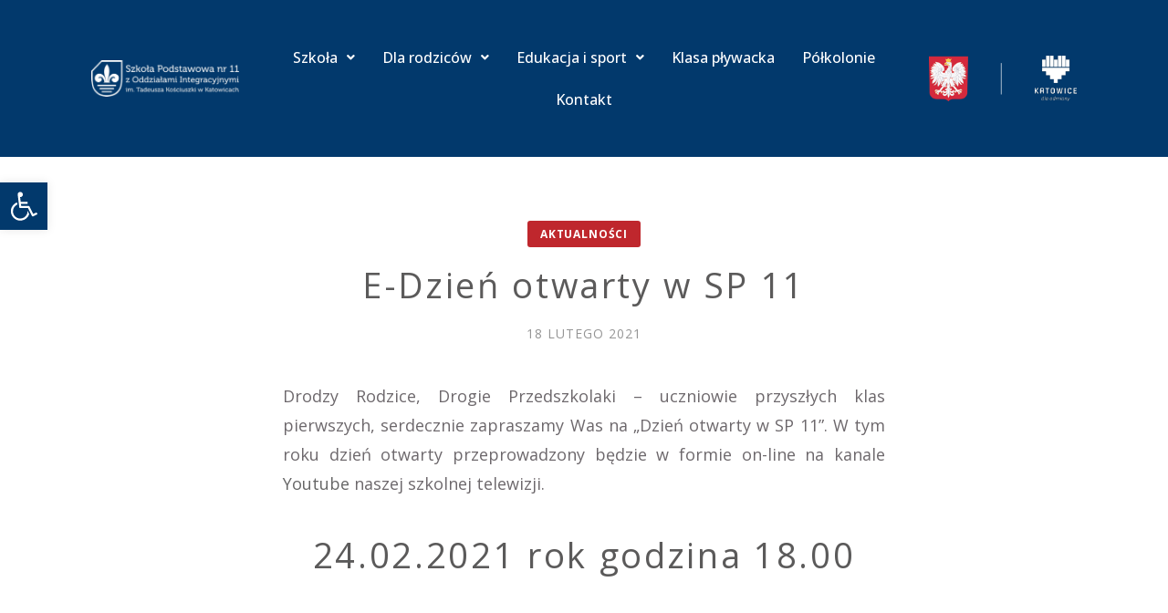

--- FILE ---
content_type: text/html; charset=UTF-8
request_url: https://sp11katowice.pl/2021/02/e-dzien-otwarty-w-sp-11/
body_size: 18367
content:
<!doctype html>
<html id="master" lang="pl-PL">
<head>
	<meta charset="UTF-8">
	<meta name="viewport" content="width=device-width, initial-scale=1">
	<link rel="profile" href="http://gmpg.org/xfn/11">

	<meta name='robots' content='index, follow, max-image-preview:large, max-snippet:-1, max-video-preview:-1' />

	<!-- This site is optimized with the Yoast SEO plugin v21.7 - https://yoast.com/wordpress/plugins/seo/ -->
	<title>E-Dzień otwarty w SP 11 - Szkoła Podstawowa nr 11 z Oddziałami Integracyjnymi im. Tadeusza Kościuszki w Katowicach</title>
	<link rel="canonical" href="https://sp11katowice.pl/2021/02/e-dzien-otwarty-w-sp-11/" />
	<meta property="og:locale" content="pl_PL" />
	<meta property="og:type" content="article" />
	<meta property="og:title" content="E-Dzień otwarty w SP 11 - Szkoła Podstawowa nr 11 z Oddziałami Integracyjnymi im. Tadeusza Kościuszki w Katowicach" />
	<meta property="og:description" content="Drodzy Rodzice, Drogie Przedszkolaki – uczniowie przyszłych klas pierwszych, serdecznie zapraszamy Was na&nbsp;„Dzień otwarty w&nbsp;SP 11”. W&nbsp;tym roku dzień otwarty przeprowadzony będzie w&nbsp;formie on-line na&nbsp;kanale Youtube naszej szkolnej telewizji. 24.02.2021 rok godzina 18.00 W&nbsp;trakcie spotkania na&nbsp;żywo (live) będziecie mieli możliwość Państwo zadania pytania na&nbsp;naszym chat." />
	<meta property="og:url" content="https://sp11katowice.pl/2021/02/e-dzien-otwarty-w-sp-11/" />
	<meta property="og:site_name" content="Szkoła Podstawowa nr 11 z Oddziałami Integracyjnymi im. Tadeusza Kościuszki w Katowicach" />
	<meta property="article:publisher" content="https://www.facebook.com/Szko%c5%82a-Podstawowa-nr-11-z-Oddzia%c5%82ami-Integracyjnymi-w-Katowicach-140445752748088/" />
	<meta property="article:published_time" content="2021-02-18T20:03:00+00:00" />
	<meta property="article:modified_time" content="2021-02-18T20:04:52+00:00" />
	<meta property="og:image" content="https://sp11katowice.pl/wp-content/uploads/2021/02/dzien-otw.jpg" />
	<meta property="og:image:width" content="1932" />
	<meta property="og:image:height" content="1227" />
	<meta property="og:image:type" content="image/jpeg" />
	<meta name="author" content="sp11kato" />
	<meta name="twitter:card" content="summary_large_image" />
	<meta name="twitter:label1" content="Napisane przez" />
	<meta name="twitter:data1" content="sp11kato" />
	<meta name="twitter:label2" content="Szacowany czas czytania" />
	<meta name="twitter:data2" content="1 minuta" />
	<script type="application/ld+json" class="yoast-schema-graph">{"@context":"https://schema.org","@graph":[{"@type":"Article","@id":"https://sp11katowice.pl/2021/02/e-dzien-otwarty-w-sp-11/#article","isPartOf":{"@id":"https://sp11katowice.pl/2021/02/e-dzien-otwarty-w-sp-11/"},"author":{"name":"sp11kato","@id":"https://sp11katowice.pl/#/schema/person/db6ec4cde7f9ea88efb2796b1829f01a"},"headline":"E-Dzień otwarty w&nbsp;SP 11","datePublished":"2021-02-18T20:03:00+00:00","dateModified":"2021-02-18T20:04:52+00:00","mainEntityOfPage":{"@id":"https://sp11katowice.pl/2021/02/e-dzien-otwarty-w-sp-11/"},"wordCount":58,"publisher":{"@id":"https://sp11katowice.pl/#organization"},"image":{"@id":"https://sp11katowice.pl/2021/02/e-dzien-otwarty-w-sp-11/#primaryimage"},"thumbnailUrl":"https://sp11katowice.pl/wp-content/uploads/2021/02/dzien-otw.jpg","articleSection":["Aktualności"],"inLanguage":"pl-PL"},{"@type":"WebPage","@id":"https://sp11katowice.pl/2021/02/e-dzien-otwarty-w-sp-11/","url":"https://sp11katowice.pl/2021/02/e-dzien-otwarty-w-sp-11/","name":"E-Dzień otwarty w SP 11 - Szkoła Podstawowa nr 11 z Oddziałami Integracyjnymi im. Tadeusza Kościuszki w Katowicach","isPartOf":{"@id":"https://sp11katowice.pl/#website"},"primaryImageOfPage":{"@id":"https://sp11katowice.pl/2021/02/e-dzien-otwarty-w-sp-11/#primaryimage"},"image":{"@id":"https://sp11katowice.pl/2021/02/e-dzien-otwarty-w-sp-11/#primaryimage"},"thumbnailUrl":"https://sp11katowice.pl/wp-content/uploads/2021/02/dzien-otw.jpg","datePublished":"2021-02-18T20:03:00+00:00","dateModified":"2021-02-18T20:04:52+00:00","breadcrumb":{"@id":"https://sp11katowice.pl/2021/02/e-dzien-otwarty-w-sp-11/#breadcrumb"},"inLanguage":"pl-PL","potentialAction":[{"@type":"ReadAction","target":["https://sp11katowice.pl/2021/02/e-dzien-otwarty-w-sp-11/"]}]},{"@type":"ImageObject","inLanguage":"pl-PL","@id":"https://sp11katowice.pl/2021/02/e-dzien-otwarty-w-sp-11/#primaryimage","url":"https://sp11katowice.pl/wp-content/uploads/2021/02/dzien-otw.jpg","contentUrl":"https://sp11katowice.pl/wp-content/uploads/2021/02/dzien-otw.jpg","width":1932,"height":1227},{"@type":"BreadcrumbList","@id":"https://sp11katowice.pl/2021/02/e-dzien-otwarty-w-sp-11/#breadcrumb","itemListElement":[{"@type":"ListItem","position":1,"name":"Aktualności","item":"https://sp11katowice.pl/aktualnosci/"},{"@type":"ListItem","position":2,"name":"E-Dzień otwarty w&nbsp;SP 11"}]},{"@type":"WebSite","@id":"https://sp11katowice.pl/#website","url":"https://sp11katowice.pl/","name":"Szkoła Podstawowa nr 11 z Oddziałami Integracyjnymi im. Tadeusza Kościuszki w Katowicach","description":"","publisher":{"@id":"https://sp11katowice.pl/#organization"},"potentialAction":[{"@type":"SearchAction","target":{"@type":"EntryPoint","urlTemplate":"https://sp11katowice.pl/?s={search_term_string}"},"query-input":"required name=search_term_string"}],"inLanguage":"pl-PL"},{"@type":"Organization","@id":"https://sp11katowice.pl/#organization","name":"Szkoła Podstawowa nr 11 z Oddziałami Integracyjnymi im. Tadeusza Kościuszki w Katowicach","url":"https://sp11katowice.pl/","logo":{"@type":"ImageObject","inLanguage":"pl-PL","@id":"https://sp11katowice.pl/#/schema/logo/image/","url":"https://sp11katowice.pl/wp-content/uploads/2021/09/logo-100-lecie-WWW.png","contentUrl":"https://sp11katowice.pl/wp-content/uploads/2021/09/logo-100-lecie-WWW.png","width":466,"height":85,"caption":"Szkoła Podstawowa nr 11 z Oddziałami Integracyjnymi im. Tadeusza Kościuszki w Katowicach"},"image":{"@id":"https://sp11katowice.pl/#/schema/logo/image/"},"sameAs":["https://www.facebook.com/Szkoła-Podstawowa-nr-11-z-Oddziałami-Integracyjnymi-w-Katowicach-140445752748088/"]},{"@type":"Person","@id":"https://sp11katowice.pl/#/schema/person/db6ec4cde7f9ea88efb2796b1829f01a","name":"sp11kato","image":{"@type":"ImageObject","inLanguage":"pl-PL","@id":"https://sp11katowice.pl/#/schema/person/image/","url":"https://secure.gravatar.com/avatar/e0a022311d5c5c313e1bac04fa34a71a?s=96&d=mm&r=g","contentUrl":"https://secure.gravatar.com/avatar/e0a022311d5c5c313e1bac04fa34a71a?s=96&d=mm&r=g","caption":"sp11kato"},"url":"https://sp11katowice.pl/author/sp11kato/"}]}</script>
	<!-- / Yoast SEO plugin. -->


<link rel="alternate" type="application/rss+xml" title="Szkoła Podstawowa nr 11 z Oddziałami Integracyjnymi im. Tadeusza Kościuszki w Katowicach &raquo; Kanał z wpisami" href="https://sp11katowice.pl/feed/" />
<link rel="alternate" type="application/rss+xml" title="Szkoła Podstawowa nr 11 z Oddziałami Integracyjnymi im. Tadeusza Kościuszki w Katowicach &raquo; Kanał z komentarzami" href="https://sp11katowice.pl/comments/feed/" />
<script type="text/javascript">
/* <![CDATA[ */
window._wpemojiSettings = {"baseUrl":"https:\/\/s.w.org\/images\/core\/emoji\/14.0.0\/72x72\/","ext":".png","svgUrl":"https:\/\/s.w.org\/images\/core\/emoji\/14.0.0\/svg\/","svgExt":".svg","source":{"concatemoji":"https:\/\/sp11katowice.pl\/wp-includes\/js\/wp-emoji-release.min.js?ver=6.4.7"}};
/*! This file is auto-generated */
!function(i,n){var o,s,e;function c(e){try{var t={supportTests:e,timestamp:(new Date).valueOf()};sessionStorage.setItem(o,JSON.stringify(t))}catch(e){}}function p(e,t,n){e.clearRect(0,0,e.canvas.width,e.canvas.height),e.fillText(t,0,0);var t=new Uint32Array(e.getImageData(0,0,e.canvas.width,e.canvas.height).data),r=(e.clearRect(0,0,e.canvas.width,e.canvas.height),e.fillText(n,0,0),new Uint32Array(e.getImageData(0,0,e.canvas.width,e.canvas.height).data));return t.every(function(e,t){return e===r[t]})}function u(e,t,n){switch(t){case"flag":return n(e,"\ud83c\udff3\ufe0f\u200d\u26a7\ufe0f","\ud83c\udff3\ufe0f\u200b\u26a7\ufe0f")?!1:!n(e,"\ud83c\uddfa\ud83c\uddf3","\ud83c\uddfa\u200b\ud83c\uddf3")&&!n(e,"\ud83c\udff4\udb40\udc67\udb40\udc62\udb40\udc65\udb40\udc6e\udb40\udc67\udb40\udc7f","\ud83c\udff4\u200b\udb40\udc67\u200b\udb40\udc62\u200b\udb40\udc65\u200b\udb40\udc6e\u200b\udb40\udc67\u200b\udb40\udc7f");case"emoji":return!n(e,"\ud83e\udef1\ud83c\udffb\u200d\ud83e\udef2\ud83c\udfff","\ud83e\udef1\ud83c\udffb\u200b\ud83e\udef2\ud83c\udfff")}return!1}function f(e,t,n){var r="undefined"!=typeof WorkerGlobalScope&&self instanceof WorkerGlobalScope?new OffscreenCanvas(300,150):i.createElement("canvas"),a=r.getContext("2d",{willReadFrequently:!0}),o=(a.textBaseline="top",a.font="600 32px Arial",{});return e.forEach(function(e){o[e]=t(a,e,n)}),o}function t(e){var t=i.createElement("script");t.src=e,t.defer=!0,i.head.appendChild(t)}"undefined"!=typeof Promise&&(o="wpEmojiSettingsSupports",s=["flag","emoji"],n.supports={everything:!0,everythingExceptFlag:!0},e=new Promise(function(e){i.addEventListener("DOMContentLoaded",e,{once:!0})}),new Promise(function(t){var n=function(){try{var e=JSON.parse(sessionStorage.getItem(o));if("object"==typeof e&&"number"==typeof e.timestamp&&(new Date).valueOf()<e.timestamp+604800&&"object"==typeof e.supportTests)return e.supportTests}catch(e){}return null}();if(!n){if("undefined"!=typeof Worker&&"undefined"!=typeof OffscreenCanvas&&"undefined"!=typeof URL&&URL.createObjectURL&&"undefined"!=typeof Blob)try{var e="postMessage("+f.toString()+"("+[JSON.stringify(s),u.toString(),p.toString()].join(",")+"));",r=new Blob([e],{type:"text/javascript"}),a=new Worker(URL.createObjectURL(r),{name:"wpTestEmojiSupports"});return void(a.onmessage=function(e){c(n=e.data),a.terminate(),t(n)})}catch(e){}c(n=f(s,u,p))}t(n)}).then(function(e){for(var t in e)n.supports[t]=e[t],n.supports.everything=n.supports.everything&&n.supports[t],"flag"!==t&&(n.supports.everythingExceptFlag=n.supports.everythingExceptFlag&&n.supports[t]);n.supports.everythingExceptFlag=n.supports.everythingExceptFlag&&!n.supports.flag,n.DOMReady=!1,n.readyCallback=function(){n.DOMReady=!0}}).then(function(){return e}).then(function(){var e;n.supports.everything||(n.readyCallback(),(e=n.source||{}).concatemoji?t(e.concatemoji):e.wpemoji&&e.twemoji&&(t(e.twemoji),t(e.wpemoji)))}))}((window,document),window._wpemojiSettings);
/* ]]> */
</script>
<style id='wp-emoji-styles-inline-css' type='text/css'>

	img.wp-smiley, img.emoji {
		display: inline !important;
		border: none !important;
		box-shadow: none !important;
		height: 1em !important;
		width: 1em !important;
		margin: 0 0.07em !important;
		vertical-align: -0.1em !important;
		background: none !important;
		padding: 0 !important;
	}
</style>
<link rel='stylesheet' id='wp-block-library-css' href='https://sp11katowice.pl/wp-includes/css/dist/block-library/style.min.css?ver=6.4.7' type='text/css' media='all' />
<style id='classic-theme-styles-inline-css' type='text/css'>
/*! This file is auto-generated */
.wp-block-button__link{color:#fff;background-color:#32373c;border-radius:9999px;box-shadow:none;text-decoration:none;padding:calc(.667em + 2px) calc(1.333em + 2px);font-size:1.125em}.wp-block-file__button{background:#32373c;color:#fff;text-decoration:none}
</style>
<style id='global-styles-inline-css' type='text/css'>
body{--wp--preset--color--black: #000000;--wp--preset--color--cyan-bluish-gray: #abb8c3;--wp--preset--color--white: #ffffff;--wp--preset--color--pale-pink: #f78da7;--wp--preset--color--vivid-red: #cf2e2e;--wp--preset--color--luminous-vivid-orange: #ff6900;--wp--preset--color--luminous-vivid-amber: #fcb900;--wp--preset--color--light-green-cyan: #7bdcb5;--wp--preset--color--vivid-green-cyan: #00d084;--wp--preset--color--pale-cyan-blue: #8ed1fc;--wp--preset--color--vivid-cyan-blue: #0693e3;--wp--preset--color--vivid-purple: #9b51e0;--wp--preset--gradient--vivid-cyan-blue-to-vivid-purple: linear-gradient(135deg,rgba(6,147,227,1) 0%,rgb(155,81,224) 100%);--wp--preset--gradient--light-green-cyan-to-vivid-green-cyan: linear-gradient(135deg,rgb(122,220,180) 0%,rgb(0,208,130) 100%);--wp--preset--gradient--luminous-vivid-amber-to-luminous-vivid-orange: linear-gradient(135deg,rgba(252,185,0,1) 0%,rgba(255,105,0,1) 100%);--wp--preset--gradient--luminous-vivid-orange-to-vivid-red: linear-gradient(135deg,rgba(255,105,0,1) 0%,rgb(207,46,46) 100%);--wp--preset--gradient--very-light-gray-to-cyan-bluish-gray: linear-gradient(135deg,rgb(238,238,238) 0%,rgb(169,184,195) 100%);--wp--preset--gradient--cool-to-warm-spectrum: linear-gradient(135deg,rgb(74,234,220) 0%,rgb(151,120,209) 20%,rgb(207,42,186) 40%,rgb(238,44,130) 60%,rgb(251,105,98) 80%,rgb(254,248,76) 100%);--wp--preset--gradient--blush-light-purple: linear-gradient(135deg,rgb(255,206,236) 0%,rgb(152,150,240) 100%);--wp--preset--gradient--blush-bordeaux: linear-gradient(135deg,rgb(254,205,165) 0%,rgb(254,45,45) 50%,rgb(107,0,62) 100%);--wp--preset--gradient--luminous-dusk: linear-gradient(135deg,rgb(255,203,112) 0%,rgb(199,81,192) 50%,rgb(65,88,208) 100%);--wp--preset--gradient--pale-ocean: linear-gradient(135deg,rgb(255,245,203) 0%,rgb(182,227,212) 50%,rgb(51,167,181) 100%);--wp--preset--gradient--electric-grass: linear-gradient(135deg,rgb(202,248,128) 0%,rgb(113,206,126) 100%);--wp--preset--gradient--midnight: linear-gradient(135deg,rgb(2,3,129) 0%,rgb(40,116,252) 100%);--wp--preset--font-size--small: 13px;--wp--preset--font-size--medium: 20px;--wp--preset--font-size--large: 36px;--wp--preset--font-size--x-large: 42px;--wp--preset--spacing--20: 0.44rem;--wp--preset--spacing--30: 0.67rem;--wp--preset--spacing--40: 1rem;--wp--preset--spacing--50: 1.5rem;--wp--preset--spacing--60: 2.25rem;--wp--preset--spacing--70: 3.38rem;--wp--preset--spacing--80: 5.06rem;--wp--preset--shadow--natural: 6px 6px 9px rgba(0, 0, 0, 0.2);--wp--preset--shadow--deep: 12px 12px 50px rgba(0, 0, 0, 0.4);--wp--preset--shadow--sharp: 6px 6px 0px rgba(0, 0, 0, 0.2);--wp--preset--shadow--outlined: 6px 6px 0px -3px rgba(255, 255, 255, 1), 6px 6px rgba(0, 0, 0, 1);--wp--preset--shadow--crisp: 6px 6px 0px rgba(0, 0, 0, 1);}:where(.is-layout-flex){gap: 0.5em;}:where(.is-layout-grid){gap: 0.5em;}body .is-layout-flow > .alignleft{float: left;margin-inline-start: 0;margin-inline-end: 2em;}body .is-layout-flow > .alignright{float: right;margin-inline-start: 2em;margin-inline-end: 0;}body .is-layout-flow > .aligncenter{margin-left: auto !important;margin-right: auto !important;}body .is-layout-constrained > .alignleft{float: left;margin-inline-start: 0;margin-inline-end: 2em;}body .is-layout-constrained > .alignright{float: right;margin-inline-start: 2em;margin-inline-end: 0;}body .is-layout-constrained > .aligncenter{margin-left: auto !important;margin-right: auto !important;}body .is-layout-constrained > :where(:not(.alignleft):not(.alignright):not(.alignfull)){max-width: var(--wp--style--global--content-size);margin-left: auto !important;margin-right: auto !important;}body .is-layout-constrained > .alignwide{max-width: var(--wp--style--global--wide-size);}body .is-layout-flex{display: flex;}body .is-layout-flex{flex-wrap: wrap;align-items: center;}body .is-layout-flex > *{margin: 0;}body .is-layout-grid{display: grid;}body .is-layout-grid > *{margin: 0;}:where(.wp-block-columns.is-layout-flex){gap: 2em;}:where(.wp-block-columns.is-layout-grid){gap: 2em;}:where(.wp-block-post-template.is-layout-flex){gap: 1.25em;}:where(.wp-block-post-template.is-layout-grid){gap: 1.25em;}.has-black-color{color: var(--wp--preset--color--black) !important;}.has-cyan-bluish-gray-color{color: var(--wp--preset--color--cyan-bluish-gray) !important;}.has-white-color{color: var(--wp--preset--color--white) !important;}.has-pale-pink-color{color: var(--wp--preset--color--pale-pink) !important;}.has-vivid-red-color{color: var(--wp--preset--color--vivid-red) !important;}.has-luminous-vivid-orange-color{color: var(--wp--preset--color--luminous-vivid-orange) !important;}.has-luminous-vivid-amber-color{color: var(--wp--preset--color--luminous-vivid-amber) !important;}.has-light-green-cyan-color{color: var(--wp--preset--color--light-green-cyan) !important;}.has-vivid-green-cyan-color{color: var(--wp--preset--color--vivid-green-cyan) !important;}.has-pale-cyan-blue-color{color: var(--wp--preset--color--pale-cyan-blue) !important;}.has-vivid-cyan-blue-color{color: var(--wp--preset--color--vivid-cyan-blue) !important;}.has-vivid-purple-color{color: var(--wp--preset--color--vivid-purple) !important;}.has-black-background-color{background-color: var(--wp--preset--color--black) !important;}.has-cyan-bluish-gray-background-color{background-color: var(--wp--preset--color--cyan-bluish-gray) !important;}.has-white-background-color{background-color: var(--wp--preset--color--white) !important;}.has-pale-pink-background-color{background-color: var(--wp--preset--color--pale-pink) !important;}.has-vivid-red-background-color{background-color: var(--wp--preset--color--vivid-red) !important;}.has-luminous-vivid-orange-background-color{background-color: var(--wp--preset--color--luminous-vivid-orange) !important;}.has-luminous-vivid-amber-background-color{background-color: var(--wp--preset--color--luminous-vivid-amber) !important;}.has-light-green-cyan-background-color{background-color: var(--wp--preset--color--light-green-cyan) !important;}.has-vivid-green-cyan-background-color{background-color: var(--wp--preset--color--vivid-green-cyan) !important;}.has-pale-cyan-blue-background-color{background-color: var(--wp--preset--color--pale-cyan-blue) !important;}.has-vivid-cyan-blue-background-color{background-color: var(--wp--preset--color--vivid-cyan-blue) !important;}.has-vivid-purple-background-color{background-color: var(--wp--preset--color--vivid-purple) !important;}.has-black-border-color{border-color: var(--wp--preset--color--black) !important;}.has-cyan-bluish-gray-border-color{border-color: var(--wp--preset--color--cyan-bluish-gray) !important;}.has-white-border-color{border-color: var(--wp--preset--color--white) !important;}.has-pale-pink-border-color{border-color: var(--wp--preset--color--pale-pink) !important;}.has-vivid-red-border-color{border-color: var(--wp--preset--color--vivid-red) !important;}.has-luminous-vivid-orange-border-color{border-color: var(--wp--preset--color--luminous-vivid-orange) !important;}.has-luminous-vivid-amber-border-color{border-color: var(--wp--preset--color--luminous-vivid-amber) !important;}.has-light-green-cyan-border-color{border-color: var(--wp--preset--color--light-green-cyan) !important;}.has-vivid-green-cyan-border-color{border-color: var(--wp--preset--color--vivid-green-cyan) !important;}.has-pale-cyan-blue-border-color{border-color: var(--wp--preset--color--pale-cyan-blue) !important;}.has-vivid-cyan-blue-border-color{border-color: var(--wp--preset--color--vivid-cyan-blue) !important;}.has-vivid-purple-border-color{border-color: var(--wp--preset--color--vivid-purple) !important;}.has-vivid-cyan-blue-to-vivid-purple-gradient-background{background: var(--wp--preset--gradient--vivid-cyan-blue-to-vivid-purple) !important;}.has-light-green-cyan-to-vivid-green-cyan-gradient-background{background: var(--wp--preset--gradient--light-green-cyan-to-vivid-green-cyan) !important;}.has-luminous-vivid-amber-to-luminous-vivid-orange-gradient-background{background: var(--wp--preset--gradient--luminous-vivid-amber-to-luminous-vivid-orange) !important;}.has-luminous-vivid-orange-to-vivid-red-gradient-background{background: var(--wp--preset--gradient--luminous-vivid-orange-to-vivid-red) !important;}.has-very-light-gray-to-cyan-bluish-gray-gradient-background{background: var(--wp--preset--gradient--very-light-gray-to-cyan-bluish-gray) !important;}.has-cool-to-warm-spectrum-gradient-background{background: var(--wp--preset--gradient--cool-to-warm-spectrum) !important;}.has-blush-light-purple-gradient-background{background: var(--wp--preset--gradient--blush-light-purple) !important;}.has-blush-bordeaux-gradient-background{background: var(--wp--preset--gradient--blush-bordeaux) !important;}.has-luminous-dusk-gradient-background{background: var(--wp--preset--gradient--luminous-dusk) !important;}.has-pale-ocean-gradient-background{background: var(--wp--preset--gradient--pale-ocean) !important;}.has-electric-grass-gradient-background{background: var(--wp--preset--gradient--electric-grass) !important;}.has-midnight-gradient-background{background: var(--wp--preset--gradient--midnight) !important;}.has-small-font-size{font-size: var(--wp--preset--font-size--small) !important;}.has-medium-font-size{font-size: var(--wp--preset--font-size--medium) !important;}.has-large-font-size{font-size: var(--wp--preset--font-size--large) !important;}.has-x-large-font-size{font-size: var(--wp--preset--font-size--x-large) !important;}
.wp-block-navigation a:where(:not(.wp-element-button)){color: inherit;}
:where(.wp-block-post-template.is-layout-flex){gap: 1.25em;}:where(.wp-block-post-template.is-layout-grid){gap: 1.25em;}
:where(.wp-block-columns.is-layout-flex){gap: 2em;}:where(.wp-block-columns.is-layout-grid){gap: 2em;}
.wp-block-pullquote{font-size: 1.5em;line-height: 1.6;}
</style>
<link rel='stylesheet' id='hfe-style-css' href='https://sp11katowice.pl/wp-content/plugins/header-footer-elementor/assets/css/header-footer-elementor.css?ver=1.6.22' type='text/css' media='all' />
<style id='hfe-style-inline-css' type='text/css'>

		.force-stretched-header {
			width: 100vw;
			position: relative;
			margin-left: -50vw;
			left: 50%;
		}header#masthead {
				display: none;
			}
</style>
<link rel='stylesheet' id='elementor-icons-css' href='https://sp11katowice.pl/wp-content/plugins/elementor/assets/lib/eicons/css/elementor-icons.min.css?ver=5.25.0' type='text/css' media='all' />
<link rel='stylesheet' id='elementor-frontend-css' href='https://sp11katowice.pl/wp-content/plugins/elementor/assets/css/frontend-lite.min.css?ver=3.18.3' type='text/css' media='all' />
<link rel='stylesheet' id='swiper-css' href='https://sp11katowice.pl/wp-content/plugins/elementor/assets/lib/swiper/css/swiper.min.css?ver=5.3.6' type='text/css' media='all' />
<link rel='stylesheet' id='elementor-post-9109-css' href='https://sp11katowice.pl/wp-content/uploads/elementor/css/post-9109.css?ver=1704181388' type='text/css' media='all' />
<link rel='stylesheet' id='elementor-global-css' href='https://sp11katowice.pl/wp-content/uploads/elementor/css/global.css?ver=1704181389' type='text/css' media='all' />
<link rel='stylesheet' id='elementor-post-9386-css' href='https://sp11katowice.pl/wp-content/uploads/elementor/css/post-9386.css?ver=1738772281' type='text/css' media='all' />
<link rel='stylesheet' id='hfe-widgets-style-css' href='https://sp11katowice.pl/wp-content/plugins/header-footer-elementor/inc/widgets-css/frontend.css?ver=1.6.22' type='text/css' media='all' />
<link rel='stylesheet' id='brimstone-body-font-css' href='https://sp11katowice.pl/wp-content/themes/brimstone/fonts/lato/stylesheet.css?ver=1.18' type='text/css' media='all' />
<link rel='stylesheet' id='brimstone-heading-font-css' href='https://sp11katowice.pl/wp-content/themes/brimstone/fonts/pt-sans/stylesheet.css?ver=1.18' type='text/css' media='all' />
<link rel='stylesheet' id='brimstone-accent-font-css' href='https://sp11katowice.pl/wp-content/themes/brimstone/fonts/allura/stylesheet.css?ver=1.18' type='text/css' media='all' />
<link rel='stylesheet' id='genericons-neue-css' href='https://sp11katowice.pl/wp-content/themes/brimstone/fonts/genericons-neue/genericons-neue.css?ver=1.18' type='text/css' media='all' />
<link rel='stylesheet' id='social-logos-css' href='https://sp11katowice.pl/wp-content/themes/brimstone/fonts/social-logos/social-logos.css?ver=1.18' type='text/css' media='all' />
<link rel='stylesheet' id='brimstone-style-css' href='https://sp11katowice.pl/wp-content/themes/sp11katowice/style.css?ver=1.18' type='text/css' media='all' />
<style id='brimstone-style-inline-css' type='text/css'>
/* WP Customizer start */

.site-branding .site-title {
	position: absolute;
	clip: rect(1px, 1px, 1px, 1px);
}

.site-branding .site-description {
	position: absolute;
	clip: rect(1px, 1px, 1px, 1px);
}

.entry-content a:visited,
.entry-content a:focus,
.entry-content a:active,
.entry-content a {
	color: #666666; /*id:link_color*/
}

.entry-content a:hover,
.accordion-item h3:hover,
#master a.more-link:hover,
#master h1 a:hover,
#master h2 a:hover,
#master h3 a:hover,
#master h4 a:hover,
#master h5 a:hover,
#master h6 a:hover,
#master a:hover h1,
#master a:hover h2,
#master a:hover h3,
#master a:hover h4,
#master a:hover h5,
#master a:hover h6,
#master .post-navigation a:hover .post-title,
#master .widget ul a:hover,
a:hover {
	color: #bf272d; /*id:link_hover_color*/
}

#master .woocommerce a.remove:hover {
	color: #bf272d !important; /*id:link_hover_color*/
}

#master .affwp-affiliate-dashboard-tab.active a,
#master .main-menu .current_page_parent > a,
#master .main-menu .current-menu-parent > a,
#master .main-menu .current_page_item > a,
#master .main-menu .current-menu-item > a,
#master .main-menu .current_page_ancestor > a,
#master .main-menu .current-menu-ancestor > a,
#master .content-callout__content .content-callout__text ul li:before,
#master .menu-toggle i,
#master .entry-cat-meta span > a {
	color: #bf272d; /*id:primary_color*/
}

#master #site-navigation .main-menu ul li a:before,
#master .wc-shortcodes-box-inverse {
	border-color: #bf272d; /*id:primary_color*/
}

#master .menu-search ul.menu li.menu-search-button .menu-search-form-container,
#master #site-navigation .main-menu ul ul,
#master #site-navigation .cart-menu ul.menu li.cart ul.woo-sub-menu {
	border-top-color: #bf272d; /*id:primary_color*/
}

#master #affwp-affiliate-dashboard-tabs .affwp-affiliate-dashboard-tab.active a:hover,
#master .main-menu .current_page_parent > a:hover,
#master .main-menu .current-menu-parent > a:hover,
#master .main-menu .current_page_item > a:hover,
#master .main-menu .current-menu-item > a:hover,
#master .main-menu .current_page_ancestor > a:hover,
#master .main-menu .current-menu-ancestor > a:hover,
#master .entry-cat-meta span > a:hover {
	color: #35383c; /*id:primary_hover_color*/
}

#master .site-footer.has-footer-widgets {
	background-color: #35383c; /*id:footer_background_color*/
}

#master .site-footer .site-info-wrapper {
	background-color: #282b2e; /*id:site_info_background_color*/
}

#master .wc-stripe-checkout-button,
#master .wc-stripe-checkout-button:active,
#master .wc-stripe-checkout-button:focus,
#master .wp-block-button__link,
#master .wp-block-button__link:active,
#master .wp-block-button__link:focus,
#master .widget.null-instagram-feed > p.clear a,
#master .widget.null-instagram-feed > p.clear a:active,
#master .widget.null-instagram-feed > p.clear a:focus,
#master .woocommerce-product-search button[type="submit"],
#master .milestone-header,
#master .grofile-full-link,
#master .flickr-more,
#master #eu-cookie-law input,
#master .onsale,
#master .wc-shortcodes-box-primary,
#master .wc-shortcodes-button,
#master .wc-shortcodes-button:active,
#master .wc-shortcodes-button:focus,
#master #jp-relatedposts .jp-relatedposts-headline em,
#master #infinite-handle span button,
#master #infinite-handle span button:active,
#master #infinite-handle span button:focus,
#master .woocommerce #respond input#submit,
#master .woocommerce #respond input#submit:active,
#master .woocommerce #respond input#submit:focus,
#master .woocommerce small.note,
#master .woocommerce-store-notice,
#master p.demo_store,
#master .comment-reply-link,
#master .woocommerce-pagination ul a,
#master .comment-navigation .nav-links a,
#master .posts-navigation .nav-links a,
#master .entry-cat-meta ul a,
#master .sd-social-text .sd-content ul li a,
#master .sd-social-icon-text .sd-content ul li a,
#master .sd-social-icon .sd-content ul li a,
#master .content-divider .line,
#master #secondary .widget:before,
#master .button.alt,
#master .button,
#master .addresses .edit,
#master input[type="button"],
#master input[type="reset"],
#master input[type="submit"],
#master .comment-reply-link:focus,
#master .woocommerce-pagination ul a:focus,
#master .comment-navigation .nav-links a:focus,
#master .posts-navigation .nav-links a:focus,
#master .sd-social-icon .sd-content ul li a:focus,
#master .button.alt:focus,
#master .button:focus,
#master input[type="button"]:focus,
#master input[type="reset"]:focus,
#master input[type="submit"]:focus,
#master .comment-reply-link:active,
#master .woocommerce-pagination ul a:active,
#master .comment-navigation .nav-links a:active,
#master .posts-navigation .nav-links a:active,
#master .sd-social-icon .sd-content ul li a:active,
#master .button.alt:active,
#master .button:active,
#master input[type="button"]:active,
#master input[type="reset"]:active,
#master input[type="submit"]:active {
	background-color: #bf272d; /*id:primary_color*/
}

#master .wc-stripe-checkout-button:hover,
#master .wp-block-button__link:hover,
#master .widget.null-instagram-feed > p.clear a:hover,
#master .woocommerce-product-search button[type="submit"]:hover,
#master .grofile-full-link:hover,
#master .flickr-more:hover,
#master #eu-cookie-law input:hover,
#master .wc-shortcodes-button:hover,
#master #infinite-handle span button:hover,
#master .woocommerce #respond input#submit:hover,
#master .comment-reply-link:hover,
#master .woocommerce-pagination ul span,
#master .woocommerce-pagination ul a:hover,
#master .comment-navigation .nav-links a:hover,
#master .posts-navigation .nav-links a:hover,
#master .entry-cat-meta ul a:hover,
#master .sd-social-text .sd-content ul li a:hover,
#master .sd-social-icon-text .sd-content ul li a:hover,
#master .sd-social-icon .sd-content ul li a:hover,
#master .button.alt:hover,
#master .button:hover,
#master .addresses .edit:hover,
#master input[type="button"]:hover,
#master input[type="reset"]:hover,
#master input[type="submit"]:hover {
	background-color: #35383c; /*id:primary_hover_color*/
}

.search .archive-page-header,
.archive .archive-page-header {
	background-color: #f1f1f1; /*id:archive_background_color*/
}

.search .archive-page-header .page-title,
.archive .archive-page-header .page-title {
	border-color: #f1f1f1; /*id:archive_background_color*/
}

.site-branding {
	padding-top: 25px;padding-top: 1.5625rem; /*id:heading_padding_top*/
	padding-bottom: 25px;padding-bottom: 1.5625rem; /*id:heading_padding_bottom*/
}

@media (min-width: 800px) {
	#master .page.has-post-thumbnail .page-image-header-background {
		height: 400px; /*id:page_image_header_height*/
	}

	#master .page.has-post-thumbnail .site-content {
		padding-top: 400px; /*id:page_image_header_height*/
	}
}

@media (min-width: 800px) {
	#master .single.has-post-thumbnail .page-image-header-background {
		height: 600px; /*id:post_image_header_height*/
	}

	#master .single.has-post-thumbnail .site-content {
		padding-top: 600px; /*id:post_image_header_height*/
	}
}
/* WP Customizer end */
</style>
<link rel='stylesheet' id='bx2slider-css' href='https://sp11katowice.pl/wp-content/themes/brimstone/inc/vendors/bx2slider/css/jquery.bx2slider.css?ver=1.18' type='text/css' media='all' />
<link rel='stylesheet' id='fancybox-css' href='https://sp11katowice.pl/wp-content/plugins/easy-fancybox/fancybox/1.5.4/jquery.fancybox.min.css?ver=6.4.7' type='text/css' media='screen' />
<link rel='stylesheet' id='pojo-a11y-css' href='https://sp11katowice.pl/wp-content/plugins/pojo-accessibility/assets/css/style.min.css?ver=1.0.0' type='text/css' media='all' />
<link rel='stylesheet' id='google-fonts-1-css' href='https://fonts.googleapis.com/css?family=Roboto%3A100%2C100italic%2C200%2C200italic%2C300%2C300italic%2C400%2C400italic%2C500%2C500italic%2C600%2C600italic%2C700%2C700italic%2C800%2C800italic%2C900%2C900italic%7CRoboto+Slab%3A100%2C100italic%2C200%2C200italic%2C300%2C300italic%2C400%2C400italic%2C500%2C500italic%2C600%2C600italic%2C700%2C700italic%2C800%2C800italic%2C900%2C900italic%7COpen+Sans%3A100%2C100italic%2C200%2C200italic%2C300%2C300italic%2C400%2C400italic%2C500%2C500italic%2C600%2C600italic%2C700%2C700italic%2C800%2C800italic%2C900%2C900italic&#038;display=auto&#038;subset=latin-ext&#038;ver=6.4.7' type='text/css' media='all' />
<link rel='stylesheet' id='elementor-icons-shared-0-css' href='https://sp11katowice.pl/wp-content/plugins/elementor/assets/lib/font-awesome/css/fontawesome.min.css?ver=5.15.3' type='text/css' media='all' />
<link rel='stylesheet' id='elementor-icons-fa-solid-css' href='https://sp11katowice.pl/wp-content/plugins/elementor/assets/lib/font-awesome/css/solid.min.css?ver=5.15.3' type='text/css' media='all' />
<link rel='stylesheet' id='elementor-icons-fa-regular-css' href='https://sp11katowice.pl/wp-content/plugins/elementor/assets/lib/font-awesome/css/regular.min.css?ver=5.15.3' type='text/css' media='all' />
<link rel="preconnect" href="https://fonts.gstatic.com/" crossorigin><!--n2css--><script type="text/javascript" src="https://sp11katowice.pl/wp-includes/js/jquery/jquery.min.js?ver=3.7.1" id="jquery-core-js"></script>
<script type="text/javascript" src="https://sp11katowice.pl/wp-includes/js/jquery/jquery-migrate.min.js?ver=3.4.1" id="jquery-migrate-js"></script>
<link rel="https://api.w.org/" href="https://sp11katowice.pl/wp-json/" /><link rel="alternate" type="application/json" href="https://sp11katowice.pl/wp-json/wp/v2/posts/6318" /><link rel="EditURI" type="application/rsd+xml" title="RSD" href="https://sp11katowice.pl/xmlrpc.php?rsd" />
<meta name="generator" content="WordPress 6.4.7" />
<link rel='shortlink' href='https://sp11katowice.pl/?p=6318' />
<link rel="alternate" type="application/json+oembed" href="https://sp11katowice.pl/wp-json/oembed/1.0/embed?url=https%3A%2F%2Fsp11katowice.pl%2F2021%2F02%2Fe-dzien-otwarty-w-sp-11%2F" />
<link rel="alternate" type="text/xml+oembed" href="https://sp11katowice.pl/wp-json/oembed/1.0/embed?url=https%3A%2F%2Fsp11katowice.pl%2F2021%2F02%2Fe-dzien-otwarty-w-sp-11%2F&#038;format=xml" />
<meta name="generator" content="Elementor 3.18.3; features: e_dom_optimization, e_optimized_assets_loading, e_optimized_css_loading, additional_custom_breakpoints, block_editor_assets_optimize, e_image_loading_optimization; settings: css_print_method-external, google_font-enabled, font_display-auto">
<style type="text/css">
#pojo-a11y-toolbar .pojo-a11y-toolbar-toggle a{ background-color: #02396c;	color: #ffffff;}
#pojo-a11y-toolbar .pojo-a11y-toolbar-overlay, #pojo-a11y-toolbar .pojo-a11y-toolbar-overlay ul.pojo-a11y-toolbar-items.pojo-a11y-links{ border-color: #02396c;}
body.pojo-a11y-focusable a:focus{ outline-style: solid !important;	outline-width: 1px !important;	outline-color: #FF0000 !important;}
#pojo-a11y-toolbar{ top: 200px !important;}
#pojo-a11y-toolbar .pojo-a11y-toolbar-overlay{ background-color: #ffffff;}
#pojo-a11y-toolbar .pojo-a11y-toolbar-overlay ul.pojo-a11y-toolbar-items li.pojo-a11y-toolbar-item a, #pojo-a11y-toolbar .pojo-a11y-toolbar-overlay p.pojo-a11y-toolbar-title{ color: #333333;}
#pojo-a11y-toolbar .pojo-a11y-toolbar-overlay ul.pojo-a11y-toolbar-items li.pojo-a11y-toolbar-item a.active{ background-color: #011535;	color: #ffffff;}
@media (max-width: 767px) { #pojo-a11y-toolbar { top: 100px !important; } }</style><link rel="icon" href="https://sp11katowice.pl/wp-content/uploads/2022/10/cropped-favicon-32x32.png" sizes="32x32" />
<link rel="icon" href="https://sp11katowice.pl/wp-content/uploads/2022/10/cropped-favicon-192x192.png" sizes="192x192" />
<link rel="apple-touch-icon" href="https://sp11katowice.pl/wp-content/uploads/2022/10/cropped-favicon-180x180.png" />
<meta name="msapplication-TileImage" content="https://sp11katowice.pl/wp-content/uploads/2022/10/cropped-favicon-270x270.png" />
</head>

<body class="post-template-default single single-post postid-6318 single-format-standard wp-custom-logo ehf-header ehf-template-brimstone ehf-stylesheet-sp11katowice no-sidebar display-sidebar-footer show-menu-arrows footer-text-light woocommerce-shop-truncate-titles has-post-thumbnail elementor-default elementor-kit-9109">


<div id="fb-root"></div>
<script>(function(d, s, id) {
  var js, fjs = d.getElementsByTagName(s)[0];
  if (d.getElementById(id)) return;
  js = d.createElement(s); js.id = id;
  js.src = 'https://connect.facebook.net/pl_PL/sdk.js#xfbml=1&version=v3.2';
  fjs.parentNode.insertBefore(js, fjs);
}(document, 'script', 'facebook-jssdk'));</script>


<div id="page" class="site">
	<a class="skip-link screen-reader-text" href="#content">Skip to content</a>

	<header id="masthead" class="site-header">
		
		<div class="site-header-inner">
			<div class="site-branding">
				<div class="site-boundary">
											<div class="site-logo">
							<a href="https://sp11katowice.pl/" class="custom-logo-link" rel="home"><img width="466" height="85" src="https://sp11katowice.pl/wp-content/uploads/2021/09/logo-100-lecie-WWW.png" class="custom-logo" alt="Szkoła Podstawowa nr 11 z Oddziałami Integracyjnymi im. Tadeusza Kościuszki w Katowicach" decoding="async" /></a>						</div>
					
											<p class="site-title"><a href="https://sp11katowice.pl/" rel="home">Szkoła Podstawowa nr 11 z Oddziałami Integracyjnymi im. Tadeusza Kościuszki w Katowicach</a></p>
					
														</div><!-- .site-boundary -->
			</div><!-- .site-branding -->

			<div id="site-navigation" class="main-navigation">
				<div class="site-boundary">
							<button class="menu-toggle" aria-controls="primary-menu" aria-expanded="false">
							<span class="menu-label">Menu</span>
						<i class="genericons-neue"></i>
		</button>
		
					

					

					<div class="main-menu-container">
						<nav class="main-menu in-menu-bar">
							<div class="menu-main-container"><ul id="primary-menu" class="menu"><li id="menu-item-247" class="menu-item menu-item-type-custom menu-item-object-custom menu-item-has-children menu-item-247"><a href="#">Szkoła</a>
<ul class="sub-menu">
	<li id="menu-item-8974" class="menu-item menu-item-type-post_type menu-item-object-page menu-item-8974"><a href="https://sp11katowice.pl/in-english/">In&nbsp;English</a></li>
	<li id="menu-item-292" class="menu-item menu-item-type-post_type menu-item-object-page menu-item-292"><a href="https://sp11katowice.pl/baza-dydaktyczna/">Baza dydaktyczna</a></li>
	<li id="menu-item-295" class="menu-item menu-item-type-post_type menu-item-object-page menu-item-295"><a href="https://sp11katowice.pl/wizja-i-misja/">Wizja i&nbsp;misja</a></li>
	<li id="menu-item-4573" class="menu-item menu-item-type-post_type menu-item-object-page menu-item-4573"><a href="https://sp11katowice.pl/integracja/">Integracja</a></li>
	<li id="menu-item-294" class="menu-item menu-item-type-post_type menu-item-object-page menu-item-294"><a href="https://sp11katowice.pl/historia-szkoly/">Historia szkoły</a></li>
	<li id="menu-item-432" class="menu-item menu-item-type-post_type menu-item-object-page menu-item-432"><a href="https://sp11katowice.pl/osiagniecia/">Osiągnięcia</a></li>
	<li id="menu-item-298" class="menu-item menu-item-type-post_type menu-item-object-page menu-item-298"><a href="https://sp11katowice.pl/dokumenty/">Dokumenty</a></li>
	<li id="menu-item-405" class="menu-item menu-item-type-post_type menu-item-object-page menu-item-405"><a href="https://sp11katowice.pl/pedagog-szkolny/">Pedagog szkolny</a></li>
	<li id="menu-item-406" class="menu-item menu-item-type-post_type menu-item-object-page menu-item-406"><a href="https://sp11katowice.pl/psycholog-szkolny/">Psycholog szkolny</a></li>
	<li id="menu-item-8912" class="menu-item menu-item-type-post_type menu-item-object-page menu-item-8912"><a href="https://sp11katowice.pl/pedagog-specjalny/">Pedagog specjalny</a></li>
	<li id="menu-item-412" class="menu-item menu-item-type-post_type menu-item-object-page menu-item-412"><a href="https://sp11katowice.pl/pielegniarka-szkolna/">Pielęgniarka szkolna</a></li>
	<li id="menu-item-413" class="menu-item menu-item-type-post_type menu-item-object-page menu-item-413"><a href="https://sp11katowice.pl/rodo/">RODO</a></li>
	<li id="menu-item-7106" class="menu-item menu-item-type-post_type menu-item-object-page menu-item-7106"><a href="https://sp11katowice.pl/deklaracja-dostepnosci/">Deklaracja dostępności</a></li>
</ul>
</li>
<li id="menu-item-249" class="menu-item menu-item-type-custom menu-item-object-custom menu-item-has-children menu-item-249"><a href="#">Dla rodziców</a>
<ul class="sub-menu">
	<li id="menu-item-4077" class="menu-item menu-item-type-post_type menu-item-object-page menu-item-4077"><a href="https://sp11katowice.pl/rada-rodzicow/">Rada Rodziców</a></li>
	<li id="menu-item-409" class="menu-item menu-item-type-post_type menu-item-object-page menu-item-409"><a href="https://sp11katowice.pl/rekrutacja/">Zapisy do&nbsp;szkoły</a></li>
	<li id="menu-item-293" class="menu-item menu-item-type-post_type menu-item-object-page menu-item-293"><a href="https://sp11katowice.pl/nauczyciele/">Nauczyciele</a></li>
	<li id="menu-item-404" class="menu-item menu-item-type-post_type menu-item-object-page menu-item-404"><a href="https://sp11katowice.pl/kryteria-oceniania/">Wymagania edukacyjne</a></li>
	<li id="menu-item-407" class="menu-item menu-item-type-post_type menu-item-object-page menu-item-407"><a href="https://sp11katowice.pl/podreczniki-i-programy/">Podręczniki i&nbsp;programy</a></li>
	<li id="menu-item-408" class="menu-item menu-item-type-post_type menu-item-object-page menu-item-408"><a href="https://sp11katowice.pl/zebrania-i-konsultacje/">Zebrania i&nbsp;konsultacje</a></li>
	<li id="menu-item-410" class="menu-item menu-item-type-post_type menu-item-object-page menu-item-410"><a href="https://sp11katowice.pl/kalendarz-imprez/">Kalendarz roku szkolnego</a></li>
	<li id="menu-item-7356" class="menu-item menu-item-type-post_type menu-item-object-page menu-item-7356"><a href="https://sp11katowice.pl/kolka-zainteresowan/">Kółka zainteresowań</a></li>
	<li id="menu-item-5503" class="menu-item menu-item-type-post_type menu-item-object-page menu-item-5503"><a href="https://sp11katowice.pl/swietlica/">Świetlica</a></li>
	<li id="menu-item-411" class="menu-item menu-item-type-post_type menu-item-object-page menu-item-411"><a href="https://sp11katowice.pl/stolowka/">Stołówka</a></li>
	<li id="menu-item-7059" class="menu-item menu-item-type-post_type menu-item-object-page menu-item-7059"><a href="https://sp11katowice.pl/formularze/">Formularze</a></li>
	<li id="menu-item-4119" class="menu-item menu-item-type-post_type menu-item-object-page menu-item-4119"><a href="https://sp11katowice.pl/e-dziennik/">E-Dziennik</a></li>
	<li id="menu-item-7042" class="menu-item menu-item-type-post_type menu-item-object-page menu-item-7042"><a href="https://sp11katowice.pl/mlegitymacja/">mLegitymacja</a></li>
	<li id="menu-item-8969" class="menu-item menu-item-type-post_type menu-item-object-page menu-item-8969"><a href="https://sp11katowice.pl/godziny-dostepnosci/">Konsultacje</a></li>
</ul>
</li>
<li id="menu-item-253" class="menu-item menu-item-type-custom menu-item-object-custom menu-item-has-children menu-item-253"><a href="#">Edukacja i&nbsp;sport</a>
<ul class="sub-menu">
	<li id="menu-item-4613" class="menu-item menu-item-type-post_type menu-item-object-page menu-item-4613"><a href="https://sp11katowice.pl/edukacja/">Edukacja</a></li>
	<li id="menu-item-4625" class="menu-item menu-item-type-post_type menu-item-object-page menu-item-4625"><a href="https://sp11katowice.pl/sport/">Sport</a></li>
	<li id="menu-item-480" class="menu-item menu-item-type-taxonomy menu-item-object-category menu-item-480"><a href="https://sp11katowice.pl/kategoria/szkola-promujaca-zdowie/">Szkoła promująca zdrowie</a></li>
	<li id="menu-item-8640" class="menu-item menu-item-type-taxonomy menu-item-object-category menu-item-8640"><a href="https://sp11katowice.pl/kategoria/laczy-nas-pasja/">Łączy nas pasja</a></li>
</ul>
</li>
<li id="menu-item-7746" class="menu-item menu-item-type-custom menu-item-object-custom menu-item-7746"><a href="https://sp11katowice.pl/klasa-plywacka/">Klasa pływacka</a></li>
<li id="menu-item-10253" class="menu-item menu-item-type-post_type menu-item-object-page menu-item-10253"><a href="https://sp11katowice.pl/polkolonie-letnie-sp-11/">Półkolonie</a></li>
<li id="menu-item-256" class="menu-item menu-item-type-post_type menu-item-object-page menu-item-256"><a href="https://sp11katowice.pl/kontakt/">Kontakt</a></li>
</ul></div>						</nav>

						

						

					</div>

									</div><!-- .site-boundary -->
			</div><!-- #site-navigation -->
		</div><!-- .site-header-inner -->
	</header><!-- #masthead -->

	
					<div class="page-image-header site-boundary-no-padding">
			<div class="page-image-header-background" style="background-image:url('https://sp11katowice.pl/wp-content/uploads/2021/02/dzien-otw.jpg');"></div>
		</div><!-- .entry-image -->
	
	<div id="content" class="site-content">
		<div class="site-boundary">
<div class="force-stretched-header">		<div data-elementor-type="wp-post" data-elementor-id="9386" class="elementor elementor-9386">
									<section class="elementor-section elementor-top-section elementor-element elementor-element-a98001f elementor-section-full_width elementor-section-height-default elementor-section-height-default" data-id="a98001f" data-element_type="section" data-settings="{&quot;background_background&quot;:&quot;classic&quot;}">
						<div class="elementor-container elementor-column-gap-default">
					<div class="elementor-column elementor-col-25 elementor-top-column elementor-element elementor-element-0c4ad73" data-id="0c4ad73" data-element_type="column">
			<div class="elementor-widget-wrap elementor-element-populated">
								<div class="elementor-element elementor-element-7c1fa08 elementor-widget elementor-widget-image" data-id="7c1fa08" data-element_type="widget" data-widget_type="image.default">
				<div class="elementor-widget-container">
			<style>/*! elementor - v3.18.0 - 20-12-2023 */
.elementor-widget-image{text-align:center}.elementor-widget-image a{display:inline-block}.elementor-widget-image a img[src$=".svg"]{width:48px}.elementor-widget-image img{vertical-align:middle;display:inline-block}</style>													<a href="https://sp11katowice.pl/">
							<img width="348" height="85" src="https://sp11katowice.pl/wp-content/uploads/2022/10/logosp11new-e1668415081646.png" class="attachment-large size-large wp-image-9496" alt="" />								</a>
															</div>
				</div>
					</div>
		</div>
				<div class="elementor-column elementor-col-50 elementor-top-column elementor-element elementor-element-49eb92a" data-id="49eb92a" data-element_type="column">
			<div class="elementor-widget-wrap elementor-element-populated">
								<div class="elementor-element elementor-element-80c7225 hfe-nav-menu__align-center hfe-submenu-icon-arrow hfe-submenu-animation-none hfe-link-redirect-child hfe-nav-menu__breakpoint-tablet elementor-widget elementor-widget-navigation-menu" data-id="80c7225" data-element_type="widget" data-settings="{&quot;padding_horizontal_menu_item&quot;:{&quot;unit&quot;:&quot;px&quot;,&quot;size&quot;:15,&quot;sizes&quot;:[]},&quot;padding_horizontal_menu_item_tablet&quot;:{&quot;unit&quot;:&quot;px&quot;,&quot;size&quot;:&quot;&quot;,&quot;sizes&quot;:[]},&quot;padding_horizontal_menu_item_mobile&quot;:{&quot;unit&quot;:&quot;px&quot;,&quot;size&quot;:&quot;&quot;,&quot;sizes&quot;:[]},&quot;padding_vertical_menu_item&quot;:{&quot;unit&quot;:&quot;px&quot;,&quot;size&quot;:15,&quot;sizes&quot;:[]},&quot;padding_vertical_menu_item_tablet&quot;:{&quot;unit&quot;:&quot;px&quot;,&quot;size&quot;:&quot;&quot;,&quot;sizes&quot;:[]},&quot;padding_vertical_menu_item_mobile&quot;:{&quot;unit&quot;:&quot;px&quot;,&quot;size&quot;:&quot;&quot;,&quot;sizes&quot;:[]},&quot;menu_space_between&quot;:{&quot;unit&quot;:&quot;px&quot;,&quot;size&quot;:&quot;&quot;,&quot;sizes&quot;:[]},&quot;menu_space_between_tablet&quot;:{&quot;unit&quot;:&quot;px&quot;,&quot;size&quot;:&quot;&quot;,&quot;sizes&quot;:[]},&quot;menu_space_between_mobile&quot;:{&quot;unit&quot;:&quot;px&quot;,&quot;size&quot;:&quot;&quot;,&quot;sizes&quot;:[]},&quot;menu_row_space&quot;:{&quot;unit&quot;:&quot;px&quot;,&quot;size&quot;:&quot;&quot;,&quot;sizes&quot;:[]},&quot;menu_row_space_tablet&quot;:{&quot;unit&quot;:&quot;px&quot;,&quot;size&quot;:&quot;&quot;,&quot;sizes&quot;:[]},&quot;menu_row_space_mobile&quot;:{&quot;unit&quot;:&quot;px&quot;,&quot;size&quot;:&quot;&quot;,&quot;sizes&quot;:[]},&quot;dropdown_border_radius&quot;:{&quot;unit&quot;:&quot;px&quot;,&quot;top&quot;:&quot;&quot;,&quot;right&quot;:&quot;&quot;,&quot;bottom&quot;:&quot;&quot;,&quot;left&quot;:&quot;&quot;,&quot;isLinked&quot;:true},&quot;dropdown_border_radius_tablet&quot;:{&quot;unit&quot;:&quot;px&quot;,&quot;top&quot;:&quot;&quot;,&quot;right&quot;:&quot;&quot;,&quot;bottom&quot;:&quot;&quot;,&quot;left&quot;:&quot;&quot;,&quot;isLinked&quot;:true},&quot;dropdown_border_radius_mobile&quot;:{&quot;unit&quot;:&quot;px&quot;,&quot;top&quot;:&quot;&quot;,&quot;right&quot;:&quot;&quot;,&quot;bottom&quot;:&quot;&quot;,&quot;left&quot;:&quot;&quot;,&quot;isLinked&quot;:true},&quot;width_dropdown_item&quot;:{&quot;unit&quot;:&quot;px&quot;,&quot;size&quot;:&quot;220&quot;,&quot;sizes&quot;:[]},&quot;width_dropdown_item_tablet&quot;:{&quot;unit&quot;:&quot;px&quot;,&quot;size&quot;:&quot;&quot;,&quot;sizes&quot;:[]},&quot;width_dropdown_item_mobile&quot;:{&quot;unit&quot;:&quot;px&quot;,&quot;size&quot;:&quot;&quot;,&quot;sizes&quot;:[]},&quot;padding_horizontal_dropdown_item&quot;:{&quot;unit&quot;:&quot;px&quot;,&quot;size&quot;:&quot;&quot;,&quot;sizes&quot;:[]},&quot;padding_horizontal_dropdown_item_tablet&quot;:{&quot;unit&quot;:&quot;px&quot;,&quot;size&quot;:&quot;&quot;,&quot;sizes&quot;:[]},&quot;padding_horizontal_dropdown_item_mobile&quot;:{&quot;unit&quot;:&quot;px&quot;,&quot;size&quot;:&quot;&quot;,&quot;sizes&quot;:[]},&quot;padding_vertical_dropdown_item&quot;:{&quot;unit&quot;:&quot;px&quot;,&quot;size&quot;:15,&quot;sizes&quot;:[]},&quot;padding_vertical_dropdown_item_tablet&quot;:{&quot;unit&quot;:&quot;px&quot;,&quot;size&quot;:&quot;&quot;,&quot;sizes&quot;:[]},&quot;padding_vertical_dropdown_item_mobile&quot;:{&quot;unit&quot;:&quot;px&quot;,&quot;size&quot;:&quot;&quot;,&quot;sizes&quot;:[]},&quot;distance_from_menu&quot;:{&quot;unit&quot;:&quot;px&quot;,&quot;size&quot;:&quot;&quot;,&quot;sizes&quot;:[]},&quot;distance_from_menu_tablet&quot;:{&quot;unit&quot;:&quot;px&quot;,&quot;size&quot;:&quot;&quot;,&quot;sizes&quot;:[]},&quot;distance_from_menu_mobile&quot;:{&quot;unit&quot;:&quot;px&quot;,&quot;size&quot;:&quot;&quot;,&quot;sizes&quot;:[]},&quot;toggle_size&quot;:{&quot;unit&quot;:&quot;px&quot;,&quot;size&quot;:&quot;&quot;,&quot;sizes&quot;:[]},&quot;toggle_size_tablet&quot;:{&quot;unit&quot;:&quot;px&quot;,&quot;size&quot;:&quot;&quot;,&quot;sizes&quot;:[]},&quot;toggle_size_mobile&quot;:{&quot;unit&quot;:&quot;px&quot;,&quot;size&quot;:&quot;&quot;,&quot;sizes&quot;:[]},&quot;toggle_border_width&quot;:{&quot;unit&quot;:&quot;px&quot;,&quot;size&quot;:&quot;&quot;,&quot;sizes&quot;:[]},&quot;toggle_border_width_tablet&quot;:{&quot;unit&quot;:&quot;px&quot;,&quot;size&quot;:&quot;&quot;,&quot;sizes&quot;:[]},&quot;toggle_border_width_mobile&quot;:{&quot;unit&quot;:&quot;px&quot;,&quot;size&quot;:&quot;&quot;,&quot;sizes&quot;:[]},&quot;toggle_border_radius&quot;:{&quot;unit&quot;:&quot;px&quot;,&quot;size&quot;:&quot;&quot;,&quot;sizes&quot;:[]},&quot;toggle_border_radius_tablet&quot;:{&quot;unit&quot;:&quot;px&quot;,&quot;size&quot;:&quot;&quot;,&quot;sizes&quot;:[]},&quot;toggle_border_radius_mobile&quot;:{&quot;unit&quot;:&quot;px&quot;,&quot;size&quot;:&quot;&quot;,&quot;sizes&quot;:[]}}" data-widget_type="navigation-menu.default">
				<div class="elementor-widget-container">
						<div class="hfe-nav-menu hfe-layout-horizontal hfe-nav-menu-layout horizontal hfe-pointer__underline hfe-animation__fade" data-layout="horizontal">
				<div role="button" class="hfe-nav-menu__toggle elementor-clickable">
					<span class="screen-reader-text">Menu</span>
					<div class="hfe-nav-menu-icon">
						<i aria-hidden="true"  class="fas fa-align-justify"></i>					</div>
				</div>
				<nav class="hfe-nav-menu__layout-horizontal hfe-nav-menu__submenu-arrow" data-toggle-icon="&lt;i aria-hidden=&quot;true&quot; tabindex=&quot;0&quot; class=&quot;fas fa-align-justify&quot;&gt;&lt;/i&gt;" data-close-icon="&lt;i aria-hidden=&quot;true&quot; tabindex=&quot;0&quot; class=&quot;far fa-window-close&quot;&gt;&lt;/i&gt;" data-full-width="yes"><ul id="menu-1-80c7225" class="hfe-nav-menu"><li id="menu-item-247" class="menu-item menu-item-type-custom menu-item-object-custom menu-item-has-children parent hfe-has-submenu hfe-creative-menu"><div class="hfe-has-submenu-container"><a href="#" class = "hfe-menu-item">Szkoła<span class='hfe-menu-toggle sub-arrow hfe-menu-child-0'><i class='fa'></i></span></a></div>
<ul class="sub-menu">
	<li id="menu-item-8974" class="menu-item menu-item-type-post_type menu-item-object-page hfe-creative-menu"><a href="https://sp11katowice.pl/in-english/" class = "hfe-sub-menu-item">In&nbsp;English</a></li>
	<li id="menu-item-292" class="menu-item menu-item-type-post_type menu-item-object-page hfe-creative-menu"><a href="https://sp11katowice.pl/baza-dydaktyczna/" class = "hfe-sub-menu-item">Baza dydaktyczna</a></li>
	<li id="menu-item-295" class="menu-item menu-item-type-post_type menu-item-object-page hfe-creative-menu"><a href="https://sp11katowice.pl/wizja-i-misja/" class = "hfe-sub-menu-item">Wizja i&nbsp;misja</a></li>
	<li id="menu-item-4573" class="menu-item menu-item-type-post_type menu-item-object-page hfe-creative-menu"><a href="https://sp11katowice.pl/integracja/" class = "hfe-sub-menu-item">Integracja</a></li>
	<li id="menu-item-294" class="menu-item menu-item-type-post_type menu-item-object-page hfe-creative-menu"><a href="https://sp11katowice.pl/historia-szkoly/" class = "hfe-sub-menu-item">Historia szkoły</a></li>
	<li id="menu-item-432" class="menu-item menu-item-type-post_type menu-item-object-page hfe-creative-menu"><a href="https://sp11katowice.pl/osiagniecia/" class = "hfe-sub-menu-item">Osiągnięcia</a></li>
	<li id="menu-item-298" class="menu-item menu-item-type-post_type menu-item-object-page hfe-creative-menu"><a href="https://sp11katowice.pl/dokumenty/" class = "hfe-sub-menu-item">Dokumenty</a></li>
	<li id="menu-item-405" class="menu-item menu-item-type-post_type menu-item-object-page hfe-creative-menu"><a href="https://sp11katowice.pl/pedagog-szkolny/" class = "hfe-sub-menu-item">Pedagog szkolny</a></li>
	<li id="menu-item-406" class="menu-item menu-item-type-post_type menu-item-object-page hfe-creative-menu"><a href="https://sp11katowice.pl/psycholog-szkolny/" class = "hfe-sub-menu-item">Psycholog szkolny</a></li>
	<li id="menu-item-8912" class="menu-item menu-item-type-post_type menu-item-object-page hfe-creative-menu"><a href="https://sp11katowice.pl/pedagog-specjalny/" class = "hfe-sub-menu-item">Pedagog specjalny</a></li>
	<li id="menu-item-412" class="menu-item menu-item-type-post_type menu-item-object-page hfe-creative-menu"><a href="https://sp11katowice.pl/pielegniarka-szkolna/" class = "hfe-sub-menu-item">Pielęgniarka szkolna</a></li>
	<li id="menu-item-413" class="menu-item menu-item-type-post_type menu-item-object-page hfe-creative-menu"><a href="https://sp11katowice.pl/rodo/" class = "hfe-sub-menu-item">RODO</a></li>
	<li id="menu-item-7106" class="menu-item menu-item-type-post_type menu-item-object-page hfe-creative-menu"><a href="https://sp11katowice.pl/deklaracja-dostepnosci/" class = "hfe-sub-menu-item">Deklaracja dostępności</a></li>
</ul>
</li>
<li id="menu-item-249" class="menu-item menu-item-type-custom menu-item-object-custom menu-item-has-children parent hfe-has-submenu hfe-creative-menu"><div class="hfe-has-submenu-container"><a href="#" class = "hfe-menu-item">Dla rodziców<span class='hfe-menu-toggle sub-arrow hfe-menu-child-0'><i class='fa'></i></span></a></div>
<ul class="sub-menu">
	<li id="menu-item-4077" class="menu-item menu-item-type-post_type menu-item-object-page hfe-creative-menu"><a href="https://sp11katowice.pl/rada-rodzicow/" class = "hfe-sub-menu-item">Rada Rodziców</a></li>
	<li id="menu-item-409" class="menu-item menu-item-type-post_type menu-item-object-page hfe-creative-menu"><a href="https://sp11katowice.pl/rekrutacja/" class = "hfe-sub-menu-item">Zapisy do&nbsp;szkoły</a></li>
	<li id="menu-item-293" class="menu-item menu-item-type-post_type menu-item-object-page hfe-creative-menu"><a href="https://sp11katowice.pl/nauczyciele/" class = "hfe-sub-menu-item">Nauczyciele</a></li>
	<li id="menu-item-404" class="menu-item menu-item-type-post_type menu-item-object-page hfe-creative-menu"><a href="https://sp11katowice.pl/kryteria-oceniania/" class = "hfe-sub-menu-item">Wymagania edukacyjne</a></li>
	<li id="menu-item-407" class="menu-item menu-item-type-post_type menu-item-object-page hfe-creative-menu"><a href="https://sp11katowice.pl/podreczniki-i-programy/" class = "hfe-sub-menu-item">Podręczniki i&nbsp;programy</a></li>
	<li id="menu-item-408" class="menu-item menu-item-type-post_type menu-item-object-page hfe-creative-menu"><a href="https://sp11katowice.pl/zebrania-i-konsultacje/" class = "hfe-sub-menu-item">Zebrania i&nbsp;konsultacje</a></li>
	<li id="menu-item-410" class="menu-item menu-item-type-post_type menu-item-object-page hfe-creative-menu"><a href="https://sp11katowice.pl/kalendarz-imprez/" class = "hfe-sub-menu-item">Kalendarz roku szkolnego</a></li>
	<li id="menu-item-7356" class="menu-item menu-item-type-post_type menu-item-object-page hfe-creative-menu"><a href="https://sp11katowice.pl/kolka-zainteresowan/" class = "hfe-sub-menu-item">Kółka zainteresowań</a></li>
	<li id="menu-item-5503" class="menu-item menu-item-type-post_type menu-item-object-page hfe-creative-menu"><a href="https://sp11katowice.pl/swietlica/" class = "hfe-sub-menu-item">Świetlica</a></li>
	<li id="menu-item-411" class="menu-item menu-item-type-post_type menu-item-object-page hfe-creative-menu"><a href="https://sp11katowice.pl/stolowka/" class = "hfe-sub-menu-item">Stołówka</a></li>
	<li id="menu-item-7059" class="menu-item menu-item-type-post_type menu-item-object-page hfe-creative-menu"><a href="https://sp11katowice.pl/formularze/" class = "hfe-sub-menu-item">Formularze</a></li>
	<li id="menu-item-4119" class="menu-item menu-item-type-post_type menu-item-object-page hfe-creative-menu"><a href="https://sp11katowice.pl/e-dziennik/" class = "hfe-sub-menu-item">E-Dziennik</a></li>
	<li id="menu-item-7042" class="menu-item menu-item-type-post_type menu-item-object-page hfe-creative-menu"><a href="https://sp11katowice.pl/mlegitymacja/" class = "hfe-sub-menu-item">mLegitymacja</a></li>
	<li id="menu-item-8969" class="menu-item menu-item-type-post_type menu-item-object-page hfe-creative-menu"><a href="https://sp11katowice.pl/godziny-dostepnosci/" class = "hfe-sub-menu-item">Konsultacje</a></li>
</ul>
</li>
<li id="menu-item-253" class="menu-item menu-item-type-custom menu-item-object-custom menu-item-has-children parent hfe-has-submenu hfe-creative-menu"><div class="hfe-has-submenu-container"><a href="#" class = "hfe-menu-item">Edukacja i&nbsp;sport<span class='hfe-menu-toggle sub-arrow hfe-menu-child-0'><i class='fa'></i></span></a></div>
<ul class="sub-menu">
	<li id="menu-item-4613" class="menu-item menu-item-type-post_type menu-item-object-page hfe-creative-menu"><a href="https://sp11katowice.pl/edukacja/" class = "hfe-sub-menu-item">Edukacja</a></li>
	<li id="menu-item-4625" class="menu-item menu-item-type-post_type menu-item-object-page hfe-creative-menu"><a href="https://sp11katowice.pl/sport/" class = "hfe-sub-menu-item">Sport</a></li>
	<li id="menu-item-480" class="menu-item menu-item-type-taxonomy menu-item-object-category hfe-creative-menu"><a href="https://sp11katowice.pl/kategoria/szkola-promujaca-zdowie/" class = "hfe-sub-menu-item">Szkoła promująca zdrowie</a></li>
	<li id="menu-item-8640" class="menu-item menu-item-type-taxonomy menu-item-object-category hfe-creative-menu"><a href="https://sp11katowice.pl/kategoria/laczy-nas-pasja/" class = "hfe-sub-menu-item">Łączy nas pasja</a></li>
</ul>
</li>
<li id="menu-item-7746" class="menu-item menu-item-type-custom menu-item-object-custom parent hfe-creative-menu"><a href="https://sp11katowice.pl/klasa-plywacka/" class = "hfe-menu-item">Klasa pływacka</a></li>
<li id="menu-item-10253" class="menu-item menu-item-type-post_type menu-item-object-page parent hfe-creative-menu"><a href="https://sp11katowice.pl/polkolonie-letnie-sp-11/" class = "hfe-menu-item">Półkolonie</a></li>
<li id="menu-item-256" class="menu-item menu-item-type-post_type menu-item-object-page parent hfe-creative-menu"><a href="https://sp11katowice.pl/kontakt/" class = "hfe-menu-item">Kontakt</a></li>
</ul></nav>
			</div>
					</div>
				</div>
					</div>
		</div>
				<div class="elementor-column elementor-col-25 elementor-top-column elementor-element elementor-element-fe71853 elementor-hidden-mobile" data-id="fe71853" data-element_type="column">
			<div class="elementor-widget-wrap elementor-element-populated">
								<div class="elementor-element elementor-element-da00589 elementor-widget elementor-widget-image" data-id="da00589" data-element_type="widget" data-widget_type="image.default">
				<div class="elementor-widget-container">
															<img width="235" height="73" src="https://sp11katowice.pl/wp-content/uploads/2022/10/logo-i-godlo2.png" class="attachment-large size-large wp-image-9442" alt="" />															</div>
				</div>
					</div>
		</div>
							</div>
		</section>
							</div>
		</div>
	<div id="primary" class="content-area">
		<main id="main" class="site-main">

		
<article id="post-6318" class="post-6318 post type-post status-publish format-standard has-post-thumbnail hentry category-aktualnosci">
	<header class="entry-header">
					<div class="entry-cat-meta">
				<span class="cat-links"><ul class="post-categories">
	<li><a href="https://sp11katowice.pl/kategoria/aktualnosci/" rel="category tag">Aktualności</a></li></ul></span>			</div><!-- .entry-meta -->
		
		<h1 class="entry-title">E-Dzień otwarty w&nbsp;SP 11</h1>		<div class="entry-meta">
			<span class="posted-on"><a href="https://sp11katowice.pl/2021/02/e-dzien-otwarty-w-sp-11/" rel="bookmark"><time class="entry-date published" datetime="2021-02-18T21:03:00+01:00">18 lutego 2021</time><time class="updated" datetime="2021-02-18T21:04:52+01:00">18 lutego 2021</time></a></span>		</div><!-- .entry-meta -->
			</header><!-- .entry-header -->

	<div class="entry-content">
		<p>Drodzy Rodzice, Drogie Przedszkolaki – uczniowie przyszłych klas pierwszych, serdecznie zapraszamy Was na&nbsp;„Dzień otwarty w&nbsp;SP 11”. W&nbsp;tym roku dzień otwarty przeprowadzony będzie w&nbsp;formie on-line na&nbsp;kanale <a href="https://www.youtube.com/channel/UCi8SnYFoLO9Kdli1K9nRAEg/featured">Youtube</a> naszej szkolnej telewizji. </p>



<h1 class="wp-block-heading">24.02.2021 rok godzina 18.00</h1>



<p>W&nbsp;trakcie spotkania na&nbsp;żywo (live) będziecie mieli możliwość Państwo zadania pytania na&nbsp;naszym chat. </p>



<div class="wp-block-image"><figure class="aligncenter size-large"><a href="https://www.youtube.com/channel/UCi8SnYFoLO9Kdli1K9nRAEg"><img fetchpriority="high" decoding="async" width="350" height="164" src="https://sp11katowice.pl/wp-content/uploads/2021/02/YT.jpg" alt="" class="wp-image-6319"/></a></figure></div>	</div><!-- .entry-content -->

	<footer class="entry-footer">
		<div class="entry-footer-meta">
			<span class="byline"> By <span class="author vcard"><a class="url fn n" href="https://sp11katowice.pl/author/sp11kato/">sp11kato</a></span></span><span class="cat-links">In <a href="https://sp11katowice.pl/kategoria/aktualnosci/" rel="category tag">Aktualności</a></span>		</div>
			</footer><!-- .entry-footer -->
</article><!-- #post-6318 -->

		</main><!-- #main -->
	</div><!-- #primary -->


		</div><!-- .site-boundary -->
	</div><!-- #content -->

	
	
		<footer id="colophon" class="site-footer has-footer-widgets">

			<div class="site-boundary">

				<aside id="tertiary" class="footer-widget-area">

					<div class="footer-container">

						<div class="footer-column footer-column-1">
															<section id="block-4" class="widget widget_block"><h3 class="wp-block-heading">Szkoła Podstawowa nr&nbsp;11 z&nbsp;Oddziałami Integracyjnymi im.&nbsp;Tadeusza Kościuszki w&nbsp;Katowicach</h3></section>													</div>
						
						<div class="footer-column footer-column-2">
															<section id="block-3" class="widget widget_block">Nasypowa 16<br />
40-551 Katowice<br />
<br />
(32) 25715 85<br />
sekretariat@sp11katowice.pl<br /><br />

<a href="https://sp11katowice.bip.gov.pl/" target="_blank" rel="noopener"><img decoding="async" class="alignnone wp-image-9358" src="https://sp11katowice.pl/wp-content/uploads/2022/10/bip.png" alt="" width="122" height="52" data-wp-editing="1" /></a></section>													</div>
						
						<div class="footer-column footer-column-3">
															<section id="custom_html-9" class="widget_text widget widget_custom_html"><div class="textwidget custom-html-widget"><div class="fb-page" data-href="https://www.facebook.com/Szko%C5%82a-Podstawowa-nr-11-z-Oddzia%C5%82ami-Integracyjnymi-w-Katowicach-140445752748088/" data-width="500" data-small-header="false" data-adapt-container-width="true" data-hide-cover="false" data-show-facepile="false"><blockquote cite="https://www.facebook.com/Szko%C5%82a-Podstawowa-nr-11-z-Oddzia%C5%82ami-Integracyjnymi-w-Katowicach-140445752748088/" class="fb-xfbml-parse-ignore"><a href="https://www.facebook.com/Szko%C5%82a-Podstawowa-nr-11-z-Oddzia%C5%82ami-Integracyjnymi-w-Katowicach-140445752748088/">Szkoła Podstawowa nr&nbsp;11 z&nbsp;Oddziałami Integracyjnymi w&nbsp;Katowicach</a></blockquote></div></div></section>													</div>

					</div>

				</aside><!-- #tertiary -->

			</div><!-- .site-boundary -->

	
			<div class="site-info-wrapper">
				<div class="site-boundary">
					<div class="site-info">
						<p>site created by <a href="https://dobre.studio" target="blank">dobre.studio kreatywne</a></p>
					</div><!-- .site-info -->
				</div><!-- .site-boundary -->
			</div><!-- .site-info-wrapper -->

		</footer><!-- #colophon -->

</div><!-- #page -->

<script type="text/javascript" src="https://sp11katowice.pl/wp-content/themes/brimstone/js/accordion.js?ver=1.18" id="brimstone-accordion-js"></script>
<script type="text/javascript" src="https://sp11katowice.pl/wp-content/themes/brimstone/js/navigation.js?ver=1.18" id="brimstone-navigation-js"></script>
<script type="text/javascript" src="https://sp11katowice.pl/wp-content/themes/brimstone/js/theme.js?ver=1.18" id="brimstone-theme-js"></script>
<script type="text/javascript" src="https://sp11katowice.pl/wp-content/themes/brimstone/js/skip-link-focus-fix.js?ver=1.18" id="brimstone-skip-link-focus-fix-js"></script>
<script type="text/javascript" src="https://sp11katowice.pl/wp-content/plugins/easy-fancybox/fancybox/1.5.4/jquery.fancybox.min.js?ver=6.4.7" id="jquery-fancybox-js"></script>
<script type="text/javascript" id="jquery-fancybox-js-after">
/* <![CDATA[ */
var fb_timeout, fb_opts={'overlayShow':true,'hideOnOverlayClick':true,'showCloseButton':true,'margin':20,'enableEscapeButton':true,'autoScale':true };
if(typeof easy_fancybox_handler==='undefined'){
var easy_fancybox_handler=function(){
jQuery([".nolightbox","a.wp-block-fileesc_html__button","a.pin-it-button","a[href*='pinterest.com\/pin\/create']","a[href*='facebook.com\/share']","a[href*='twitter.com\/share']"].join(',')).addClass('nofancybox');
jQuery('a.fancybox-close').on('click',function(e){e.preventDefault();jQuery.fancybox.close()});
/* IMG */
var fb_IMG_select=jQuery('a[href*=".jpg" i]:not(.nofancybox,li.nofancybox>a),area[href*=".jpg" i]:not(.nofancybox),a[href*=".jpeg" i]:not(.nofancybox,li.nofancybox>a),area[href*=".jpeg" i]:not(.nofancybox),a[href*=".png" i]:not(.nofancybox,li.nofancybox>a),area[href*=".png" i]:not(.nofancybox),a[href*=".webp" i]:not(.nofancybox,li.nofancybox>a),area[href*=".webp" i]:not(.nofancybox)');
fb_IMG_select.addClass('fancybox image');
var fb_IMG_sections=jQuery('.gallery,.wp-block-gallery,.tiled-gallery,.wp-block-jetpack-tiled-gallery');
fb_IMG_sections.each(function(){jQuery(this).find(fb_IMG_select).attr('rel','gallery-'+fb_IMG_sections.index(this));});
jQuery('a.fancybox,area.fancybox,.fancybox>a').each(function(){jQuery(this).fancybox(jQuery.extend(true,{},fb_opts,{'transitionIn':'elastic','easingIn':'easeOutBack','transitionOut':'elastic','easingOut':'easeInBack','opacity':false,'hideOnContentClick':false,'titleShow':false,'titlePosition':'over','titleFromAlt':false,'showNavArrows':true,'enableKeyboardNav':true,'cyclic':false}))});
};};
var easy_fancybox_auto=function(){setTimeout(function(){jQuery('a#fancybox-auto,#fancybox-auto>a').first().trigger('click')},1000);};
jQuery(easy_fancybox_handler);jQuery(document).on('post-load',easy_fancybox_handler);
jQuery(easy_fancybox_auto);
/* ]]> */
</script>
<script type="text/javascript" src="https://sp11katowice.pl/wp-content/plugins/easy-fancybox/vendor/jquery.easing.min.js?ver=1.4.1" id="jquery-easing-js"></script>
<script type="text/javascript" src="https://sp11katowice.pl/wp-content/plugins/easy-fancybox/vendor/jquery.mousewheel.min.js?ver=3.1.13" id="jquery-mousewheel-js"></script>
<script type="text/javascript" id="pojo-a11y-js-extra">
/* <![CDATA[ */
var PojoA11yOptions = {"focusable":"","remove_link_target":"","add_role_links":"1","enable_save":"1","save_expiration":"24"};
/* ]]> */
</script>
<script type="text/javascript" src="https://sp11katowice.pl/wp-content/plugins/pojo-accessibility/assets/js/app.min.js?ver=1.0.0" id="pojo-a11y-js"></script>
<script type="text/javascript" src="https://sp11katowice.pl/wp-content/plugins/header-footer-elementor/inc/js/frontend.js?ver=1.6.22" id="hfe-frontend-js-js"></script>
<script type="text/javascript" src="https://sp11katowice.pl/wp-content/plugins/elementor/assets/js/webpack.runtime.min.js?ver=3.18.3" id="elementor-webpack-runtime-js"></script>
<script type="text/javascript" src="https://sp11katowice.pl/wp-content/plugins/elementor/assets/js/frontend-modules.min.js?ver=3.18.3" id="elementor-frontend-modules-js"></script>
<script type="text/javascript" src="https://sp11katowice.pl/wp-content/plugins/elementor/assets/lib/waypoints/waypoints.min.js?ver=4.0.2" id="elementor-waypoints-js"></script>
<script type="text/javascript" src="https://sp11katowice.pl/wp-includes/js/jquery/ui/core.min.js?ver=1.13.2" id="jquery-ui-core-js"></script>
<script type="text/javascript" id="elementor-frontend-js-before">
/* <![CDATA[ */
var elementorFrontendConfig = {"environmentMode":{"edit":false,"wpPreview":false,"isScriptDebug":false},"i18n":{"shareOnFacebook":"Udost\u0119pnij na Facebooku","shareOnTwitter":"Udost\u0119pnij na Twitterze","pinIt":"Przypnij","download":"Pobierz","downloadImage":"Pobierz obraz","fullscreen":"Tryb pe\u0142noekranowy","zoom":"Powi\u0119ksz","share":"Udost\u0119pnij","playVideo":"Odtw\u00f3rz wideo","previous":"Poprzednie","next":"Nast\u0119pne","close":"Zamknij","a11yCarouselWrapperAriaLabel":"Karuzela | Przewijanie w poziomie: Strza\u0142ka w lewo i w prawo","a11yCarouselPrevSlideMessage":"Poprzedni slajd","a11yCarouselNextSlideMessage":"Nast\u0119pny slajd","a11yCarouselFirstSlideMessage":"To jest pierwszy slajd","a11yCarouselLastSlideMessage":"This is the last slide","a11yCarouselPaginationBulletMessage":"Id\u017a do slajdu"},"is_rtl":false,"breakpoints":{"xs":0,"sm":480,"md":768,"lg":1025,"xl":1440,"xxl":1600},"responsive":{"breakpoints":{"mobile":{"label":"Mobilny Pionowy","value":767,"default_value":767,"direction":"max","is_enabled":true},"mobile_extra":{"label":"Mobilny Poziomy","value":880,"default_value":880,"direction":"max","is_enabled":false},"tablet":{"label":"Tablet Portrait","value":1024,"default_value":1024,"direction":"max","is_enabled":true},"tablet_extra":{"label":"Tablet Landscape","value":1200,"default_value":1200,"direction":"max","is_enabled":false},"laptop":{"label":"Laptop","value":1366,"default_value":1366,"direction":"max","is_enabled":false},"widescreen":{"label":"Szeroki ekran","value":2400,"default_value":2400,"direction":"min","is_enabled":false}}},"version":"3.18.3","is_static":false,"experimentalFeatures":{"e_dom_optimization":true,"e_optimized_assets_loading":true,"e_optimized_css_loading":true,"additional_custom_breakpoints":true,"block_editor_assets_optimize":true,"landing-pages":true,"e_image_loading_optimization":true,"e_global_styleguide":true},"urls":{"assets":"https:\/\/sp11katowice.pl\/wp-content\/plugins\/elementor\/assets\/"},"swiperClass":"swiper-container","settings":{"page":[],"editorPreferences":[]},"kit":{"active_breakpoints":["viewport_mobile","viewport_tablet"],"global_image_lightbox":"yes","lightbox_enable_counter":"yes","lightbox_enable_fullscreen":"yes","lightbox_enable_zoom":"yes","lightbox_enable_share":"yes","lightbox_title_src":"title","lightbox_description_src":"description"},"post":{"id":6318,"title":"E-Dzie%C5%84%20otwarty%20w%20SP%2011%20-%20Szko%C5%82a%20Podstawowa%20nr%2011%20z%20Oddzia%C5%82ami%20Integracyjnymi%20im.%20Tadeusza%20Ko%C5%9Bciuszki%20w%20Katowicach","excerpt":"","featuredImage":"https:\/\/sp11katowice.pl\/wp-content\/uploads\/2021\/02\/dzien-otw-1200x762.jpg"}};
/* ]]> */
</script>
<script type="text/javascript" src="https://sp11katowice.pl/wp-content/plugins/elementor/assets/js/frontend.min.js?ver=3.18.3" id="elementor-frontend-js"></script>
		<a id="pojo-a11y-skip-content" class="pojo-skip-link pojo-skip-content" tabindex="1" accesskey="s" href="#content">Skip to content</a>
				<nav id="pojo-a11y-toolbar" class="pojo-a11y-toolbar-left" role="navigation">
			<div class="pojo-a11y-toolbar-toggle">
				<a class="pojo-a11y-toolbar-link pojo-a11y-toolbar-toggle-link" href="javascript:void(0);" title="Ułatwienia dostępu" role="button">
					<span class="pojo-sr-only sr-only">Open toolbar</span>
					<svg xmlns="http://www.w3.org/2000/svg" viewBox="0 0 100 100" fill="currentColor" width="1em">
						<title>Ułatwienia dostępu</title>
						<g><path d="M60.4,78.9c-2.2,4.1-5.3,7.4-9.2,9.8c-4,2.4-8.3,3.6-13,3.6c-6.9,0-12.8-2.4-17.7-7.3c-4.9-4.9-7.3-10.8-7.3-17.7c0-5,1.4-9.5,4.1-13.7c2.7-4.2,6.4-7.2,10.9-9.2l-0.9-7.3c-6.3,2.3-11.4,6.2-15.3,11.8C7.9,54.4,6,60.6,6,67.3c0,5.8,1.4,11.2,4.3,16.1s6.8,8.8,11.7,11.7c4.9,2.9,10.3,4.3,16.1,4.3c7,0,13.3-2.1,18.9-6.2c5.7-4.1,9.6-9.5,11.7-16.2l-5.7-11.4C63.5,70.4,62.5,74.8,60.4,78.9z"/><path d="M93.8,71.3l-11.1,5.5L70,51.4c-0.6-1.3-1.7-2-3.2-2H41.3l-0.9-7.2h22.7v-7.2H39.6L37.5,19c2.5,0.3,4.8-0.5,6.7-2.3c1.9-1.8,2.9-4,2.9-6.6c0-2.5-0.9-4.6-2.6-6.3c-1.8-1.8-3.9-2.6-6.3-2.6c-2,0-3.8,0.6-5.4,1.8c-1.6,1.2-2.7,2.7-3.2,4.6c-0.3,1-0.4,1.8-0.3,2.3l5.4,43.5c0.1,0.9,0.5,1.6,1.2,2.3c0.7,0.6,1.5,0.9,2.4,0.9h26.4l13.4,26.7c0.6,1.3,1.7,2,3.2,2c0.6,0,1.1-0.1,1.6-0.4L97,77.7L93.8,71.3z"/></g>					</svg>
				</a>
			</div>
			<div class="pojo-a11y-toolbar-overlay">
				<div class="pojo-a11y-toolbar-inner">
					<p class="pojo-a11y-toolbar-title">Ułatwienia dostępu</p>
					
					<ul class="pojo-a11y-toolbar-items pojo-a11y-tools">
																			<li class="pojo-a11y-toolbar-item">
								<a href="#" class="pojo-a11y-toolbar-link pojo-a11y-btn-resize-font pojo-a11y-btn-resize-plus" data-action="resize-plus" data-action-group="resize" tabindex="-1" role="button">
									<span class="pojo-a11y-toolbar-icon"><svg version="1.1" xmlns="http://www.w3.org/2000/svg" width="1em" viewBox="0 0 448 448"><title>Większa czcionka</title><path fill="currentColor" d="M256 200v16c0 4.25-3.75 8-8 8h-56v56c0 4.25-3.75 8-8 8h-16c-4.25 0-8-3.75-8-8v-56h-56c-4.25 0-8-3.75-8-8v-16c0-4.25 3.75-8 8-8h56v-56c0-4.25 3.75-8 8-8h16c4.25 0 8 3.75 8 8v56h56c4.25 0 8 3.75 8 8zM288 208c0-61.75-50.25-112-112-112s-112 50.25-112 112 50.25 112 112 112 112-50.25 112-112zM416 416c0 17.75-14.25 32-32 32-8.5 0-16.75-3.5-22.5-9.5l-85.75-85.5c-29.25 20.25-64.25 31-99.75 31-97.25 0-176-78.75-176-176s78.75-176 176-176 176 78.75 176 176c0 35.5-10.75 70.5-31 99.75l85.75 85.75c5.75 5.75 9.25 14 9.25 22.5z"></path></svg></span><span class="pojo-a11y-toolbar-text">Większa czcionka</span>								</a>
							</li>
							
							<li class="pojo-a11y-toolbar-item">
								<a href="#" class="pojo-a11y-toolbar-link pojo-a11y-btn-resize-font pojo-a11y-btn-resize-minus" data-action="resize-minus" data-action-group="resize" tabindex="-1" role="button">
									<span class="pojo-a11y-toolbar-icon"><svg version="1.1" xmlns="http://www.w3.org/2000/svg" width="1em" viewBox="0 0 448 448"><title>Mniejsza czcionka</title><path fill="currentColor" d="M256 200v16c0 4.25-3.75 8-8 8h-144c-4.25 0-8-3.75-8-8v-16c0-4.25 3.75-8 8-8h144c4.25 0 8 3.75 8 8zM288 208c0-61.75-50.25-112-112-112s-112 50.25-112 112 50.25 112 112 112 112-50.25 112-112zM416 416c0 17.75-14.25 32-32 32-8.5 0-16.75-3.5-22.5-9.5l-85.75-85.5c-29.25 20.25-64.25 31-99.75 31-97.25 0-176-78.75-176-176s78.75-176 176-176 176 78.75 176 176c0 35.5-10.75 70.5-31 99.75l85.75 85.75c5.75 5.75 9.25 14 9.25 22.5z"></path></svg></span><span class="pojo-a11y-toolbar-text">Mniejsza czcionka</span>								</a>
							</li>
						
													<li class="pojo-a11y-toolbar-item">
								<a href="#" class="pojo-a11y-toolbar-link pojo-a11y-btn-background-group pojo-a11y-btn-grayscale" data-action="grayscale" data-action-group="schema" tabindex="-1" role="button">
									<span class="pojo-a11y-toolbar-icon"><svg version="1.1" xmlns="http://www.w3.org/2000/svg" width="1em" viewBox="0 0 448 448"><title>Skala szarości</title><path fill="currentColor" d="M15.75 384h-15.75v-352h15.75v352zM31.5 383.75h-8v-351.75h8v351.75zM55 383.75h-7.75v-351.75h7.75v351.75zM94.25 383.75h-7.75v-351.75h7.75v351.75zM133.5 383.75h-15.5v-351.75h15.5v351.75zM165 383.75h-7.75v-351.75h7.75v351.75zM180.75 383.75h-7.75v-351.75h7.75v351.75zM196.5 383.75h-7.75v-351.75h7.75v351.75zM235.75 383.75h-15.75v-351.75h15.75v351.75zM275 383.75h-15.75v-351.75h15.75v351.75zM306.5 383.75h-15.75v-351.75h15.75v351.75zM338 383.75h-15.75v-351.75h15.75v351.75zM361.5 383.75h-15.75v-351.75h15.75v351.75zM408.75 383.75h-23.5v-351.75h23.5v351.75zM424.5 383.75h-8v-351.75h8v351.75zM448 384h-15.75v-352h15.75v352z"></path></svg></span><span class="pojo-a11y-toolbar-text">Skala szarości</span>								</a>
							</li>
						
													<li class="pojo-a11y-toolbar-item">
								<a href="#" class="pojo-a11y-toolbar-link pojo-a11y-btn-background-group pojo-a11y-btn-high-contrast" data-action="high-contrast" data-action-group="schema" tabindex="-1" role="button">
									<span class="pojo-a11y-toolbar-icon"><svg version="1.1" xmlns="http://www.w3.org/2000/svg" width="1em" viewBox="0 0 448 448"><title>Wysoki kontrast</title><path fill="currentColor" d="M192 360v-272c-75 0-136 61-136 136s61 136 136 136zM384 224c0 106-86 192-192 192s-192-86-192-192 86-192 192-192 192 86 192 192z"></path></svg></span><span class="pojo-a11y-toolbar-text">Wysoki kontrast</span>								</a>
							</li>
						
													<li class="pojo-a11y-toolbar-item">
								<a href="#" class="pojo-a11y-toolbar-link pojo-a11y-btn-background-group pojo-a11y-btn-negative-contrast" data-action="negative-contrast" data-action-group="schema" tabindex="-1" role="button">

									<span class="pojo-a11y-toolbar-icon"><svg version="1.1" xmlns="http://www.w3.org/2000/svg" width="1em" viewBox="0 0 448 448"><title>Negatyw</title><path fill="currentColor" d="M416 240c-23.75-36.75-56.25-68.25-95.25-88.25 10 17 15.25 36.5 15.25 56.25 0 61.75-50.25 112-112 112s-112-50.25-112-112c0-19.75 5.25-39.25 15.25-56.25-39 20-71.5 51.5-95.25 88.25 42.75 66 111.75 112 192 112s149.25-46 192-112zM236 144c0-6.5-5.5-12-12-12-41.75 0-76 34.25-76 76 0 6.5 5.5 12 12 12s12-5.5 12-12c0-28.5 23.5-52 52-52 6.5 0 12-5.5 12-12zM448 240c0 6.25-2 12-5 17.25-46 75.75-130.25 126.75-219 126.75s-173-51.25-219-126.75c-3-5.25-5-11-5-17.25s2-12 5-17.25c46-75.5 130.25-126.75 219-126.75s173 51.25 219 126.75c3 5.25 5 11 5 17.25z"></path></svg></span><span class="pojo-a11y-toolbar-text">Negatyw</span>								</a>
							</li>
						
													<li class="pojo-a11y-toolbar-item">
								<a href="#" class="pojo-a11y-toolbar-link pojo-a11y-btn-background-group pojo-a11y-btn-light-background" data-action="light-background" data-action-group="schema" tabindex="-1" role="button">
									<span class="pojo-a11y-toolbar-icon"><svg version="1.1" xmlns="http://www.w3.org/2000/svg" width="1em" viewBox="0 0 448 448"><title>Jasne tło</title><path fill="currentColor" d="M184 144c0 4.25-3.75 8-8 8s-8-3.75-8-8c0-17.25-26.75-24-40-24-4.25 0-8-3.75-8-8s3.75-8 8-8c23.25 0 56 12.25 56 40zM224 144c0-50-50.75-80-96-80s-96 30-96 80c0 16 6.5 32.75 17 45 4.75 5.5 10.25 10.75 15.25 16.5 17.75 21.25 32.75 46.25 35.25 74.5h57c2.5-28.25 17.5-53.25 35.25-74.5 5-5.75 10.5-11 15.25-16.5 10.5-12.25 17-29 17-45zM256 144c0 25.75-8.5 48-25.75 67s-40 45.75-42 72.5c7.25 4.25 11.75 12.25 11.75 20.5 0 6-2.25 11.75-6.25 16 4 4.25 6.25 10 6.25 16 0 8.25-4.25 15.75-11.25 20.25 2 3.5 3.25 7.75 3.25 11.75 0 16.25-12.75 24-27.25 24-6.5 14.5-21 24-36.75 24s-30.25-9.5-36.75-24c-14.5 0-27.25-7.75-27.25-24 0-4 1.25-8.25 3.25-11.75-7-4.5-11.25-12-11.25-20.25 0-6 2.25-11.75 6.25-16-4-4.25-6.25-10-6.25-16 0-8.25 4.5-16.25 11.75-20.5-2-26.75-24.75-53.5-42-72.5s-25.75-41.25-25.75-67c0-68 64.75-112 128-112s128 44 128 112z"></path></svg></span><span class="pojo-a11y-toolbar-text">Jasne tło</span>								</a>
							</li>
						
													<li class="pojo-a11y-toolbar-item">
								<a href="#" class="pojo-a11y-toolbar-link pojo-a11y-btn-links-underline" data-action="links-underline" data-action-group="toggle" tabindex="-1" role="button">
									<span class="pojo-a11y-toolbar-icon"><svg version="1.1" xmlns="http://www.w3.org/2000/svg" width="1em" viewBox="0 0 448 448"><title>Podkreśl linki</title><path fill="currentColor" d="M364 304c0-6.5-2.5-12.5-7-17l-52-52c-4.5-4.5-10.75-7-17-7-7.25 0-13 2.75-18 8 8.25 8.25 18 15.25 18 28 0 13.25-10.75 24-24 24-12.75 0-19.75-9.75-28-18-5.25 5-8.25 10.75-8.25 18.25 0 6.25 2.5 12.5 7 17l51.5 51.75c4.5 4.5 10.75 6.75 17 6.75s12.5-2.25 17-6.5l36.75-36.5c4.5-4.5 7-10.5 7-16.75zM188.25 127.75c0-6.25-2.5-12.5-7-17l-51.5-51.75c-4.5-4.5-10.75-7-17-7s-12.5 2.5-17 6.75l-36.75 36.5c-4.5 4.5-7 10.5-7 16.75 0 6.5 2.5 12.5 7 17l52 52c4.5 4.5 10.75 6.75 17 6.75 7.25 0 13-2.5 18-7.75-8.25-8.25-18-15.25-18-28 0-13.25 10.75-24 24-24 12.75 0 19.75 9.75 28 18 5.25-5 8.25-10.75 8.25-18.25zM412 304c0 19-7.75 37.5-21.25 50.75l-36.75 36.5c-13.5 13.5-31.75 20.75-50.75 20.75-19.25 0-37.5-7.5-51-21.25l-51.5-51.75c-13.5-13.5-20.75-31.75-20.75-50.75 0-19.75 8-38.5 22-52.25l-22-22c-13.75 14-32.25 22-52 22-19 0-37.5-7.5-51-21l-52-52c-13.75-13.75-21-31.75-21-51 0-19 7.75-37.5 21.25-50.75l36.75-36.5c13.5-13.5 31.75-20.75 50.75-20.75 19.25 0 37.5 7.5 51 21.25l51.5 51.75c13.5 13.5 20.75 31.75 20.75 50.75 0 19.75-8 38.5-22 52.25l22 22c13.75-14 32.25-22 52-22 19 0 37.5 7.5 51 21l52 52c13.75 13.75 21 31.75 21 51z"></path></svg></span><span class="pojo-a11y-toolbar-text">Podkreśl linki</span>								</a>
							</li>
						
																		<li class="pojo-a11y-toolbar-item">
							<a href="#" class="pojo-a11y-toolbar-link pojo-a11y-btn-reset" data-action="reset" tabindex="-1" role="button">
								<span class="pojo-a11y-toolbar-icon"><svg version="1.1" xmlns="http://www.w3.org/2000/svg" width="1em" viewBox="0 0 448 448"><title>Reset</title><path fill="currentColor" d="M384 224c0 105.75-86.25 192-192 192-57.25 0-111.25-25.25-147.75-69.25-2.5-3.25-2.25-8 0.5-10.75l34.25-34.5c1.75-1.5 4-2.25 6.25-2.25 2.25 0.25 4.5 1.25 5.75 3 24.5 31.75 61.25 49.75 101 49.75 70.5 0 128-57.5 128-128s-57.5-128-128-128c-32.75 0-63.75 12.5-87 34.25l34.25 34.5c4.75 4.5 6 11.5 3.5 17.25-2.5 6-8.25 10-14.75 10h-112c-8.75 0-16-7.25-16-16v-112c0-6.5 4-12.25 10-14.75 5.75-2.5 12.75-1.25 17.25 3.5l32.5 32.25c35.25-33.25 83-53 132.25-53 105.75 0 192 86.25 192 192z"></path></svg></span>
								<span class="pojo-a11y-toolbar-text">Reset</span>
							</a>
						</li>
					</ul>
										<ul class="pojo-a11y-toolbar-items pojo-a11y-links">
																		<li class="pojo-a11y-toolbar-item">
							<a href="https://sp11katowice.pl/deklaracja-dostepnosci/" class="pojo-a11y-toolbar-link pojo-a11y-link-help" tabindex="-1" role="button">
								<span class="pojo-a11y-toolbar-icon"><svg version="1.1" xmlns="http://www.w3.org/2000/svg" width="1em" viewBox="0 0 448 448"><title>Deklaracja dostępności</title><path fill="currentColor" d="M224 344v-48c0-4.5-3.5-8-8-8h-48c-4.5 0-8 3.5-8 8v48c0 4.5 3.5 8 8 8h48c4.5 0 8-3.5 8-8zM288 176c0-45.75-48-80-91-80-40.75 0-71.25 17.5-92.75 53.25-2.25 3.5-1.25 8 2 10.5l33 25c1.25 1 3 1.5 4.75 1.5 2.25 0 4.75-1 6.25-3 11.75-15 16.75-19.5 21.5-23 4.25-3 12.5-6 21.5-6 16 0 30.75 10.25 30.75 21.25 0 13-6.75 19.5-22 26.5-17.75 8-42 28.75-42 53v9c0 4.5 3.5 8 8 8h48c4.5 0 8-3.5 8-8v0c0-5.75 7.25-18 19-24.75 19-10.75 45-25.25 45-63.25zM384 224c0 106-86 192-192 192s-192-86-192-192 86-192 192-192 192 86 192 192z"></path></svg></span><span class="pojo-a11y-toolbar-text">Deklaracja dostępności</span>							</a>
						</li>
																		<li class="pojo-a11y-toolbar-item">
							<a href="https://sp11katowice.pl/kontakt/" class="pojo-a11y-toolbar-link pojo-a11y-link-feedback" tabindex="-1" role="button">
								<span class="pojo-a11y-toolbar-icon"><svg version="1.1" xmlns="http://www.w3.org/2000/svg" width="1em" viewBox="0 0 448 448"><title>Kontakt</title><path fill="currentColor" d="M448 224c0 88.5-100.25 160-224 160-12.25 0-24.5-0.75-36.25-2-32.75 29-71.75 49.5-115 60.5-9 2.5-18.75 4.25-28.5 5.5-5.5 0.5-10.75-3.5-12-9.5v-0.25c-1.25-6.25 3-10 6.75-14.5 15.75-17.75 33.75-32.75 45.5-74.5-51.5-29.25-84.5-74.5-84.5-125.25 0-88.25 100.25-160 224-160s224 71.5 224 160z"></path></svg></span><span class="pojo-a11y-toolbar-text">Kontakt</span>							</a>
						</li>
											</ul>
									</div>
			</div>
		</nav>
		
</body>
</html>


--- FILE ---
content_type: text/css
request_url: https://sp11katowice.pl/wp-content/uploads/elementor/css/post-9386.css?ver=1738772281
body_size: 986
content:
.elementor-9386 .elementor-element.elementor-element-a98001f:not(.elementor-motion-effects-element-type-background), .elementor-9386 .elementor-element.elementor-element-a98001f > .elementor-motion-effects-container > .elementor-motion-effects-layer{background-color:#02396C;}.elementor-9386 .elementor-element.elementor-element-a98001f{transition:background 0.3s, border 0.3s, border-radius 0.3s, box-shadow 0.3s;padding:40px 100px 40px 100px;}.elementor-9386 .elementor-element.elementor-element-a98001f > .elementor-background-overlay{transition:background 0.3s, border-radius 0.3s, opacity 0.3s;}.elementor-bc-flex-widget .elementor-9386 .elementor-element.elementor-element-0c4ad73.elementor-column .elementor-widget-wrap{align-items:center;}.elementor-9386 .elementor-element.elementor-element-0c4ad73.elementor-column.elementor-element[data-element_type="column"] > .elementor-widget-wrap.elementor-element-populated{align-content:center;align-items:center;}.elementor-9386 .elementor-element.elementor-element-0c4ad73 > .elementor-element-populated{padding:0px 0px 0px 0px;}.elementor-9386 .elementor-element.elementor-element-7c1fa08{text-align:right;}.elementor-bc-flex-widget .elementor-9386 .elementor-element.elementor-element-49eb92a.elementor-column .elementor-widget-wrap{align-items:center;}.elementor-9386 .elementor-element.elementor-element-49eb92a.elementor-column.elementor-element[data-element_type="column"] > .elementor-widget-wrap.elementor-element-populated{align-content:center;align-items:center;}.elementor-9386 .elementor-element.elementor-element-49eb92a > .elementor-element-populated{padding:0px 0px 0px 0px;}.elementor-9386 .elementor-element.elementor-element-80c7225 .hfe-nav-menu__toggle{margin:0 auto;}.elementor-9386 .elementor-element.elementor-element-80c7225 .menu-item a.hfe-menu-item{padding-left:15px;padding-right:15px;}.elementor-9386 .elementor-element.elementor-element-80c7225 .menu-item a.hfe-sub-menu-item{padding-left:calc( 15px + 20px );padding-right:15px;}.elementor-9386 .elementor-element.elementor-element-80c7225 .hfe-nav-menu__layout-vertical .menu-item ul ul a.hfe-sub-menu-item{padding-left:calc( 15px + 40px );padding-right:15px;}.elementor-9386 .elementor-element.elementor-element-80c7225 .hfe-nav-menu__layout-vertical .menu-item ul ul ul a.hfe-sub-menu-item{padding-left:calc( 15px + 60px );padding-right:15px;}.elementor-9386 .elementor-element.elementor-element-80c7225 .hfe-nav-menu__layout-vertical .menu-item ul ul ul ul a.hfe-sub-menu-item{padding-left:calc( 15px + 80px );padding-right:15px;}.elementor-9386 .elementor-element.elementor-element-80c7225 .menu-item a.hfe-menu-item, .elementor-9386 .elementor-element.elementor-element-80c7225 .menu-item a.hfe-sub-menu-item{padding-top:15px;padding-bottom:15px;}.elementor-9386 .elementor-element.elementor-element-80c7225 a.hfe-menu-item, .elementor-9386 .elementor-element.elementor-element-80c7225 a.hfe-sub-menu-item{font-family:"Open Sans", Sans-serif;font-weight:500;}.elementor-9386 .elementor-element.elementor-element-80c7225 .menu-item a.hfe-menu-item, .elementor-9386 .elementor-element.elementor-element-80c7225 .sub-menu a.hfe-sub-menu-item{color:#FFFFFF;}.elementor-9386 .elementor-element.elementor-element-80c7225 .menu-item a.hfe-menu-item:hover,
								.elementor-9386 .elementor-element.elementor-element-80c7225 .sub-menu a.hfe-sub-menu-item:hover,
								.elementor-9386 .elementor-element.elementor-element-80c7225 .menu-item.current-menu-item a.hfe-menu-item,
								.elementor-9386 .elementor-element.elementor-element-80c7225 .menu-item a.hfe-menu-item.highlighted,
								.elementor-9386 .elementor-element.elementor-element-80c7225 .menu-item a.hfe-menu-item:focus{color:#FFFFFF;}.elementor-9386 .elementor-element.elementor-element-80c7225 .hfe-nav-menu-layout:not(.hfe-pointer__framed) .menu-item.parent a.hfe-menu-item:before,
								.elementor-9386 .elementor-element.elementor-element-80c7225 .hfe-nav-menu-layout:not(.hfe-pointer__framed) .menu-item.parent a.hfe-menu-item:after{background-color:#FFFFFF;}.elementor-9386 .elementor-element.elementor-element-80c7225 .hfe-nav-menu-layout:not(.hfe-pointer__framed) .menu-item.parent .sub-menu .hfe-has-submenu-container a:after{background-color:unset;}.elementor-9386 .elementor-element.elementor-element-80c7225 .hfe-pointer__framed .menu-item.parent a.hfe-menu-item:before,
								.elementor-9386 .elementor-element.elementor-element-80c7225 .hfe-pointer__framed .menu-item.parent a.hfe-menu-item:after{border-color:#FFFFFF;}.elementor-9386 .elementor-element.elementor-element-80c7225 .sub-menu a.hfe-sub-menu-item,
								.elementor-9386 .elementor-element.elementor-element-80c7225 .elementor-menu-toggle,
								.elementor-9386 .elementor-element.elementor-element-80c7225 nav.hfe-dropdown li a.hfe-menu-item,
								.elementor-9386 .elementor-element.elementor-element-80c7225 nav.hfe-dropdown li a.hfe-sub-menu-item,
								.elementor-9386 .elementor-element.elementor-element-80c7225 nav.hfe-dropdown-expandible li a.hfe-menu-item,
								.elementor-9386 .elementor-element.elementor-element-80c7225 nav.hfe-dropdown-expandible li a.hfe-sub-menu-item{color:#08345D;}.elementor-9386 .elementor-element.elementor-element-80c7225 .sub-menu,
								.elementor-9386 .elementor-element.elementor-element-80c7225 nav.hfe-dropdown,
								.elementor-9386 .elementor-element.elementor-element-80c7225 nav.hfe-dropdown-expandible,
								.elementor-9386 .elementor-element.elementor-element-80c7225 nav.hfe-dropdown .menu-item a.hfe-menu-item,
								.elementor-9386 .elementor-element.elementor-element-80c7225 nav.hfe-dropdown .menu-item a.hfe-sub-menu-item{background-color:#fff;}.elementor-9386 .elementor-element.elementor-element-80c7225 .sub-menu a.hfe-sub-menu-item:hover,
								.elementor-9386 .elementor-element.elementor-element-80c7225 .elementor-menu-toggle:hover,
								.elementor-9386 .elementor-element.elementor-element-80c7225 nav.hfe-dropdown li a.hfe-menu-item:hover,
								.elementor-9386 .elementor-element.elementor-element-80c7225 nav.hfe-dropdown li a.hfe-sub-menu-item:hover,
								.elementor-9386 .elementor-element.elementor-element-80c7225 nav.hfe-dropdown-expandible li a.hfe-menu-item:hover,
								.elementor-9386 .elementor-element.elementor-element-80c7225 nav.hfe-dropdown-expandible li a.hfe-sub-menu-item:hover{color:#FFFFFF;}.elementor-9386 .elementor-element.elementor-element-80c7225 .sub-menu a.hfe-sub-menu-item:hover,
								.elementor-9386 .elementor-element.elementor-element-80c7225 nav.hfe-dropdown li a.hfe-menu-item:hover,
								.elementor-9386 .elementor-element.elementor-element-80c7225 nav.hfe-dropdown li a.hfe-sub-menu-item:hover,
								.elementor-9386 .elementor-element.elementor-element-80c7225 nav.hfe-dropdown-expandible li a.hfe-menu-item:hover,
								.elementor-9386 .elementor-element.elementor-element-80c7225 nav.hfe-dropdown-expandible li a.hfe-sub-menu-item:hover{background-color:#08345D;}.elementor-9386 .elementor-element.elementor-element-80c7225 ul.sub-menu{width:220px;}.elementor-9386 .elementor-element.elementor-element-80c7225 .sub-menu a.hfe-sub-menu-item,
						 .elementor-9386 .elementor-element.elementor-element-80c7225 nav.hfe-dropdown li a.hfe-menu-item,
						 .elementor-9386 .elementor-element.elementor-element-80c7225 nav.hfe-dropdown li a.hfe-sub-menu-item,
						 .elementor-9386 .elementor-element.elementor-element-80c7225 nav.hfe-dropdown-expandible li a.hfe-menu-item,
						 .elementor-9386 .elementor-element.elementor-element-80c7225 nav.hfe-dropdown-expandible li a.hfe-sub-menu-item{padding-top:15px;padding-bottom:15px;}.elementor-9386 .elementor-element.elementor-element-80c7225 .sub-menu li.menu-item:not(:last-child),
						.elementor-9386 .elementor-element.elementor-element-80c7225 nav.hfe-dropdown li.menu-item:not(:last-child),
						.elementor-9386 .elementor-element.elementor-element-80c7225 nav.hfe-dropdown-expandible li.menu-item:not(:last-child){border-bottom-style:solid;border-bottom-color:#01153521;border-bottom-width:1px;}.elementor-9386 .elementor-element.elementor-element-80c7225 div.hfe-nav-menu-icon{color:#FFFFFF;}.elementor-9386 .elementor-element.elementor-element-80c7225 div.hfe-nav-menu-icon svg{fill:#FFFFFF;}.elementor-bc-flex-widget .elementor-9386 .elementor-element.elementor-element-fe71853.elementor-column .elementor-widget-wrap{align-items:center;}.elementor-9386 .elementor-element.elementor-element-fe71853.elementor-column.elementor-element[data-element_type="column"] > .elementor-widget-wrap.elementor-element-populated{align-content:center;align-items:center;}.elementor-9386 .elementor-element.elementor-element-fe71853 > .elementor-element-populated{padding:0px 0px 0px 0px;}.elementor-9386 .elementor-element.elementor-element-da00589{text-align:left;}@media(min-width:768px){.elementor-9386 .elementor-element.elementor-element-0c4ad73{width:15%;}.elementor-9386 .elementor-element.elementor-element-49eb92a{width:70%;}.elementor-9386 .elementor-element.elementor-element-fe71853{width:15%;}}@media(max-width:1024px) and (min-width:768px){.elementor-9386 .elementor-element.elementor-element-0c4ad73{width:40%;}.elementor-9386 .elementor-element.elementor-element-49eb92a{width:20%;}.elementor-9386 .elementor-element.elementor-element-fe71853{width:40%;}}@media(max-width:1024px){.elementor-9386 .elementor-element.elementor-element-a98001f{padding:30px 30px 30px 30px;}.elementor-9386 .elementor-element.elementor-element-7c1fa08{text-align:left;}.elementor-9386 .elementor-element.elementor-element-da00589{text-align:right;}}@media(max-width:767px){.elementor-9386 .elementor-element.elementor-element-7c1fa08{text-align:center;}}

--- FILE ---
content_type: application/javascript
request_url: https://sp11katowice.pl/wp-content/themes/brimstone/js/theme.js?ver=1.18
body_size: 764
content:
/**
 * Calculations for alignwide and alignfull classes for Gutenberg
 *
 * @package WordPress
 * @subpackage Brimstone
 * @since 1.01
 * @author Chris Baldelomar <chris@webplantmedia.com>
 * @copyright Copyright (c) 2018, Chris Baldelomar
 * @link https://webplantmedia.com/product/brimstone-wordpress-theme/
 * @license http://www.gnu.org/licenses/gpl-2.0.html
 */

( function( $ ) {
	"use strict";

	var widthCalc = function() {
		var $this,
			$site,
			$content,
			siteWidth,
			contentWidth,
			margin;

		$this = $( this );
		$site = $( 'body' );

		$content = $( '.site-main .entry-content' );
		if ( $site.length && $content.length ) {
			// get width.
			siteWidth    = $site.outerWidth( false );
			contentWidth = $content.outerWidth( false );

			if ( siteWidth <= 700 ) {
				$this.css( {'margin-left': '', 'margin-right': ''} );
			} else {
				// used for centering.
				margin = ( ( siteWidth - contentWidth ) / 2 );

				if ( $this.hasClass( 'alignwide' ) ) {
					margin -= 20;
					margin  = Math.max( margin, 0 );
					margin  = Math.min( margin, 200 );
				}

				if ( $this.hasClass( 'wp-block-gallery' ) ) {
					margin += 8; /* 8px offset for gallery margin. */
				}

				margin *= -1;

				// apply margin offset.
				$this.css( {'margin-left': margin + 'px', 'margin-right': margin + 'px'} );
			}
		}
	};

	var widthSideCalc = function() {
		var $this,
			$window,
			$content,
			windowWidth,
			x,
			margin;

		$this = $( this );

		$window  = $( window );
		$content = $( '.site-main .entry-content' );
		if ( $content.length && $window.length ) {
			// get width.
			windowWidth = $window.width();

			x      = $content.offset();
			margin = x.left;

			if ( $this.hasClass( 'alignwide' ) ) {
				margin = Math.max( ( margin - 20 ), 20 );
			}

			if ( $this.hasClass( 'wp-block-gallery' ) ) {
				margin += 8; /* 8px offset for gallery margin. */
			}

			margin *= -1;

			if ( windowWidth <= 780 ) {
				$this.css( {'margin-left':'','margin-right':''} );
			} else if ( windowWidth <= 1024 ) {
				$this.css( {'margin-left': margin + 'px','margin-right': margin + 'px'} );
			} else {
				$this.css( {'margin-left': margin + 'px','margin-right':''} );
			}
		}
	}

	var widthAlign = function() {
		$( '.no-sidebar .entry-content > .alignfull, .no-sidebar .entry-content > .alignwide' ).each( widthCalc );

		$( '.display-sidebar .entry-content > .alignfull, .display-sidebar .entry-content > .alignwide' ).each( widthSideCalc );
	};

	widthAlign();

	$( window ).resize( widthAlign );

} )( jQuery );
